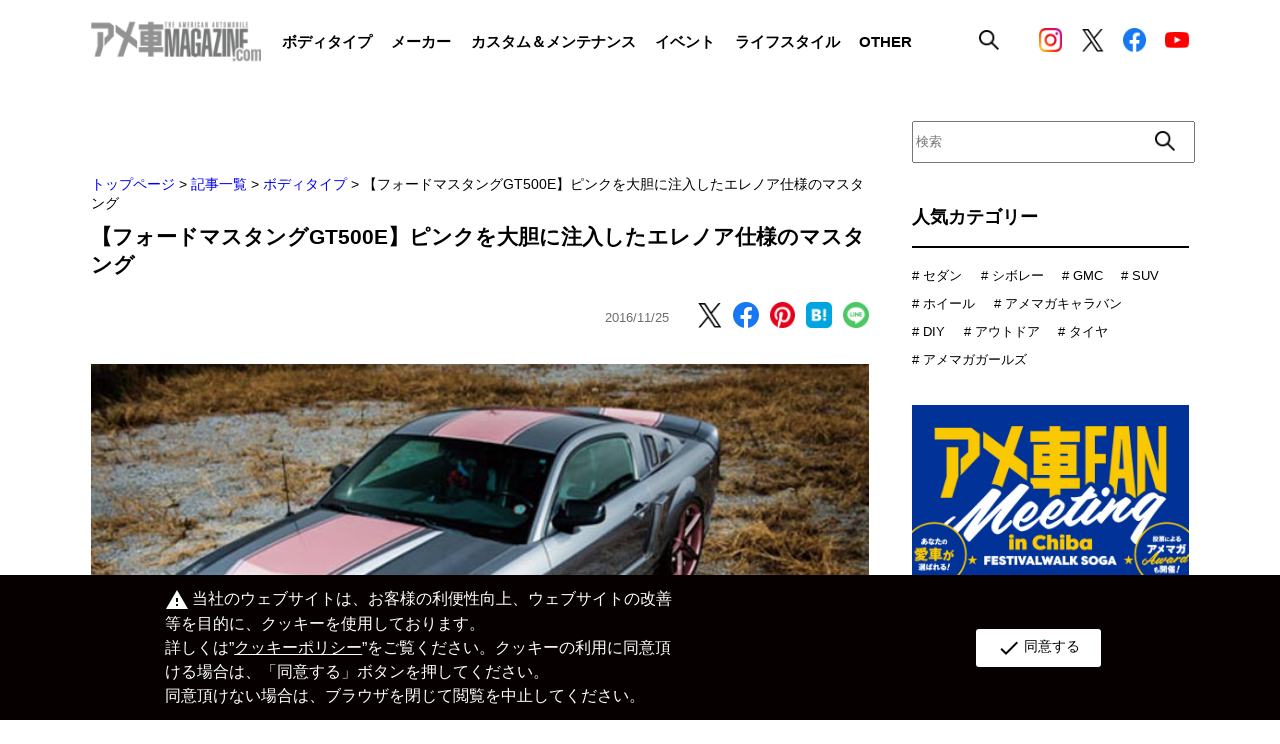

--- FILE ---
content_type: text/html; charset=utf-8
request_url: https://www.amemaga.com/article/detail/99
body_size: 146247
content:
<!DOCTYPE html>
<html lang="ja" prefix="og: http://ogp.me/ns# fb: http://ogp.me/ns/fb# article: http://ogp.me/ns/article#">
<head>
<meta charset="UTF-8">
<meta name="viewport" content="width=device-width,initial-scale=1.0,maximum-scale=1.0"/>
<meta http-equiv="X-UA-Compatible" content="IE=edge,chrome=1"/>
<title>【フォードマスタングGT500E】ピンクを大胆に注入したエレノア仕様のマスタング</title>
<meta name="description" content="誰かのマネではなく、自分だけの「個性あるカスタム」を提案する広島県のジェットシティ。その代表的なモデルが、ピンクを大胆に注入したエレノア仕様のマスタング。コーディネートが難しいピンクも調理する！">
<meta name="keywords" content="">

<!-- Google Tag Manager -->
<script>(function(w,d,s,l,i){w[l]=w[l]||[];w[l].push({'gtm.start':
new Date().getTime(),event:'gtm.js'});var f=d.getElementsByTagName(s)[0],
j=d.createElement(s),dl=l!='dataLayer'?'&l='+l:'';j.async=true;j.src=
'https://www.googletagmanager.com/gtm.js?id='+i+dl;f.parentNode.insertBefore(j,f);
})(window,document,'script','dataLayer','GTM-P44D726');</script>
<!-- End Google Tag Manager -->



<script type="text/javascript" src="/cms/js/jquery.js"></script>
<script type="text/javascript" src="/cms/js/jquery.cookie.js"></script>
<script type="text/javascript" src="/cms/js/site_async.js" async></script>
<meta property="og:site_name" content="株式会社アカネソリューションズ">
<meta property="og:url" content="https://www.amemaga.com/article/detail/99">
<meta property="og:title" content="【フォードマスタングGT500E】ピンクを大胆に注入したエレノア仕様のマスタング">
<meta property="og:description" content="誰かのマネではなく、自分だけの「個性あるカスタム」を提案する広島県のジェットシティ。その代表的なモデルが、ピンクを大胆に注入したエレノア仕様のマスタング。コーディネートが難しいピンクも調理する！">
<meta property="og:image" content="http://www.amemaga.com/cms/amemaga/uploads/2016/11/DSC708222.jpg">
<meta property="og:type" content="article">
<meta name="twitter:card" content="summary">

<link rel="stylesheet" href="/cms/amemaga/css/common.css"/>
<link rel="stylesheet" href="/cms/amemaga/css/add.css"/>
<script type="text/javascript" src="/cms/amemaga/js/jquery-3.6.0.min.js"></script>
<script type="text/javascript" src="/cms/amemaga/js/common.js"></script>
<script type="text/javascript" src="/cms/amemaga/js/nav.js"></script>
<link rel="stylesheet" type="text/css" href="/cms/amemaga/js/slick/slick.css"/>
<link rel="stylesheet" type="text/css" href="/cms/amemaga/js/slick/slick-theme.css"/>
<script type="text/javascript" src="/cms/amemaga/js/slick/slick.min.js"></script>

<link rel="icon" type="image/png" href="/cms/favicon.png">

<style>
.article_card_small .article_card_body .article_card_text {display:none;}
.sidebar .sidebar_searchBox form input[type="text"] {
    width: 21.428571428571427vw;
    height: 2.857142857142857vw;
    font-size: 1vw;
}

.article_section h3 {
    margin-top: 3.428571428571428vw;
    font-size: 1.15rem;
    font-weight: bold;
}

//既存記事調整用コード
.article_section h3 {
    margin-top: 5.333333333333333vw;
    font-size: 1.15rem;
}
.article_section span{
    margin-top: 1.428571428571428vw;
    font-weight: bold;
    text-decoration: underline;
    color: #000;
}
.article_section span a{
    color: #000;
}
.article_section h2 {
    position: relative;
    display: inline-block;
    padding-left: 1.142857142857143vw;
    margin-top: 1.428571428571428vw;
    font-size: 1.3rem;
    font-weight: bold;
}
.article_section h2:before {
    content: '';
    position: absolute;
    top: 6%;
    left: 0%;
    width: 0.428571428571429vw;
    height: 90%;
    background-color: #000;
}
.article_section p {
    font-size: 1.142857142857143vw;
    margin-top: 1.428571428571428vw;
}
.article_section img {
    max-width: 100%;
    height: auto;
}
.article_section  hr {
    width: 100%;
    border: 1px solid;
    margin-top: 2.142857142857143vw;
    margin-bottom: 2.142857142857143vw;
}

.article_section  h4{
    margin-bottom: 1.285714285714286vw;
    font-size: 1rem;
    font-weight: bold;
}
.article_detail .article_car_name {
    font-size: 1rem;
}
@media screen and (max-width: 767px) {
	.article_section p {
	    font-size: 16px;
	    margin-top: 15px;
	}
	.article_section span{
	    margin-top: 16px;
	    font-size: 15px;
	}
	.article_section h2 {
	    padding-left: 20px;
	    font-size: 1.2rem;
	    margin: 14px 0px 10px;
	}
	.article_section h2:before {
	    width: 10px;
	}
	.article_detail .p{
	    margin-top: 16px;
	    font-size: 15px;
	    line-height: 1.65em;
	}
	.article_section  hr {
	    margin-top: 20px;
	    margin-bottom: 30px;
	}
	.article_section  h3{
	    font-size: 1.1rem;
	}
	.article_section  h4{
	    font-size: 1rem;
	}
}

</style>




<script src="/cms/js/smz_ma.js" charset="UTF-8" defer></script>
<script>
__smz_ma={
	'hostname':'www.amemaga.com'
	,'top_url':'/'
	,'is_internal':true
	,'bgcolor':'white'
};
</script>


<script>
  (function(i,s,o,g,r,a,m){i['GoogleAnalyticsObject']=r;i[r]=i[r]||function(){
  (i[r].q=i[r].q||[]).push(arguments)},i[r].l=1*new Date();a=s.createElement(o),
  m=s.getElementsByTagName(o)[0];a.async=1;a.src=g;m.parentNode.insertBefore(a,m)
  })(window,document,'script','//www.google-analytics.com/analytics.js','ga');

  ga('create', 'UA-73061918-1', 'auto');
  ga('send', 'pageview');

  ga('create', 'UA-21385688-1', 'auto', {'name': 'newTracker'});
  ga('newTracker.send', 'pageview');

</script>
<!-- Global site tag (gtag.js) - Google Analytics GA4-->
<script async src="https://www.googletagmanager.com/gtag/js?id=G-33JB21FDF6"></script>
<script>
  window.dataLayer = window.dataLayer || [];
  function gtag(){dataLayer.push(arguments);}
  gtag('js', new Date());

  gtag('config', 'G-33JB21FDF6');
</script>

<script src="/cms/amemaga/js/ga-cookie-opt-in.js"></script>
<link rel="stylesheet" href="/cms/amemaga/css/ga-cookie-opt-in.css">

</head>
<body class="article_detail">

<!-- Google Tag Manager (noscript) -->
<noscript><iframe src="https://www.googletagmanager.com/ns.html?id=GTM-P44D726"
height="0" width="0" style="display:none;visibility:hidden"></iframe></noscript>
<!-- End Google Tag Manager (noscript) -->

<!--facebook JavaScript SDK-->
<div id="fb-root"></div>
<script async defer crossorigin="anonymous" src="https://connect.facebook.net/ja_JP/sdk.js#xfbml=1&version=v15.0&appId=629417145130813&autoLogAppEvents=1" nonce="aCVWE2Dt"></script>

<!--PC-->
<div class="header_pc">
    <div class="header_wrapper_tablet">
        <div class="header_wrapper forcms_block">
            <a href="/"><img class="header_logo" src="/cms/amemaga/img/common/logo.png"/></a>
            <div class="display_pc">
                <ul class="menu_list">
                    <li class="menu_list_item">
                        <p class="menu_title">
                            ボディタイプ
                            <div class="hover_menu">
                                <div class="hover_menu_wrapper">
                                    <div class="hover_menu_headline">
                                        <p class="hover_menu_title">ボディタイプ</p>
                                        <a href="/article/category/bodytype">
                                            <p>一覧へ</p>
                                            <img src="/cms/amemaga/img/common/icon_arrow_next.svg"/>
                                        </a>
                                    </div>
                                    <div class="hover_menu_body">
                                        <ul class="hover_menu_list">
                                            <li>
                                                <a href="/article/category/sedan">
                                                    <p>セダン</p>
                                                </a>
                                                <img src="/cms/amemaga/img/common/header_bodytype.png"/>
                                            </li>
                                            <li>
                                                <a href="/article/category/coupe">
                                                    <p>クーペ</p>
                                                </a>
                                                <img src="/cms/amemaga/img/common/header_bodytype.png"/>
                                            </li>
                                            <li>
                                                <a href="/article/category/open">
                                                    <p>オープン</p>
                                                </a>
                                                <img src="/cms/amemaga/img/common/header_bodytype.png"/>
                                            </li>
                                            <li>
                                                <a href="/article/category/pickup">
                                                    <p>ピックアップトラック</p>
                                                </a>
                                                <img src="/cms/amemaga/img/common/header_bodytype.png"/>
                                            </li>
                                            <li>
                                                <a href="/article/category/van">
                                                    <p>バン</p>
                                                </a>
                                                <img src="/cms/amemaga/img/common/header_bodytype.png"/>
                                            </li>
                                            <li>
                                                <a href="/article/category/wagon">
                                                    <p>ステーションワゴン</p>
                                                </a>
                                                <img src="/cms/amemaga/img/common/header_bodytype.png"/>
                                            </li>
                                            <li>
                                                <a href="/article/category/hybrid">
                                                    <p>ハイブリッド</p>
                                                </a>
                                                <img src="/cms/amemaga/img/common/header_bodytype.png"/>
                                            </li>
                                            <li>
                                                <a href="/article/category/suv">
                                                    <p>SUV</p>
                                                </a>
                                                <img src="/cms/amemaga/img/common/header_bodytype.png"/>
                                            </li>
                                            <li>
                                                <a href="/article/category/camping">
                                                    <p>キャンピング</p>
                                                </a>
                                                <img src="/cms/amemaga/img/common/header_bodytype.png"/>
                                            </li>
                                            <li>
                                                <a href="/article/category/reimport">
                                                    <p>逆輸入車</p>
                                                </a>
                                                <img src="/cms/amemaga/img/common/header_bodytype.png"/>
                                            </li>
                                            <li>
                                                <a href="/article/category/vintage">
                                                    <p>ビンテージ</p>
                                                </a>
                                                <img src="/cms/amemaga/img/common/header_bodytype.png"/>
                                            </li>
                                            <li>
                                                <a href="/article/category/lowrider">
                                                    <p>ローライダー</p>
                                                </a>
                                                <img src="/cms/amemaga/img/common/header_bodytype.png"/>
                                            </li>
                                            <li>
                                                <a href="/article/category/amemag_girls">
                                                    <p>アメマガガーズ</p>
                                                </a>
                                                <img src="/cms/amemaga/img/common/header_bodytype.png"/>
                                            </li>
                                            <li>
                                                <a href="/article/category/other_category">
                                                    <p>OTHER</p>
                                                </a>
                                                <img src="/cms/amemaga/img/common/header_bodytype.png"/>
                                            </li>
                                        </ul>
                                        <div class="hover_menu_img"><img src="/cms/amemaga/img/common/header_bodytype.png"/></div>
                                    </div>
                                </div>
                            </div>
                        </p>
                    </li>
                    <li class="menu_list_item">
                        <p class="menu_title">
                            メーカー
                            <div class="hover_menu">
                                <div class="hover_menu_wrapper">
                                    <div class="hover_menu_headline">
                                        <p class="hover_menu_title">メーカー</p>
                                        <a href="/article/category/maker">
                                            <p>一覧へ</p>
                                            <img src="/cms/amemaga/img/common/icon_arrow_next.svg"/>
                                        </a>
                                    </div>
                                    <div class="hover_menu_body">
                                        <ul class="hover_menu_list">
                                            <li>
                                                <a href="/article/category/chevrolet">
                                                    <p>シボレー</p>
                                                </a>
                                                <img src="/cms/amemaga/img/common/header_maker.png"/>
                                            </li>
                                            <li>
                                                <a href="/article/category/cadillac">
                                                    <p>キャデラック</p>
                                                </a>
                                                <img src="/cms/amemaga/img/common/header_maker.png"/>
                                            </li>
                                            <li>
                                                <a href="/article/category/dodge">
                                                    <p>ダッジ</p>
                                                </a>
                                                <img src="/cms/amemaga/img/common/header_maker.png"/>
                                            </li>
                                            <li>
                                                <a href="/article/category/ford">
                                                    <p>フォード</p>
                                                </a>
                                                <img src="/cms/amemaga/img/common/header_maker.png"/>
                                            </li>
                                            <li>
                                                <a href="/article/category/lincoln">
                                                    <p>リンカーン</p>
                                                </a>
                                                <img src="/cms/amemaga/img/common/header_maker.png"/>
                                            </li>
                                            <li>
                                                <a href="/article/category/ram">
                                                    <p>ラム</p>
                                                </a>
                                                <img src="/cms/amemaga/img/common/header_maker.png"/>
                                            </li>
                                            <li>
                                                <a href="/article/category/gmc">
                                                    <p>GMC</p>
                                                </a>
                                                <img src="/cms/amemaga/img/common/header_maker.png"/>
                                            </li>
                                            <li>
                                                <a href="/article/category/jeep">
                                                    <p>ジープ</p>
                                                </a>
                                                <img src="/cms/amemaga/img/common/header_maker.png"/>
                                            </li>
                                            <li>
                                                <a href="/article/category/chrysler">
                                                    <p>クライスラー</p>
                                                </a>
                                                <img src="/cms/amemaga/img/common/header_maker.png"/>
                                            </li>
                                            <li>
                                                <a href="/article/category/hummer">
                                                    <p>ハマー</p>
                                                </a>
                                                <img src="/cms/amemaga/img/common/header_maker.png"/>
                                            </li>
                                            <li>
                                                <a href="/article/category/buick">
                                                    <p>ビュイック</p>
                                                </a>
                                                <img src="/cms/amemaga/img/common/header_maker.png"/>
                                            </li>
                                            <li>
                                                <a href="/article/category/pontiac">
                                                    <p>ポンティアック</p>
                                                </a>
                                                <img src="/cms/amemaga/img/common/header_maker.png"/>
                                            </li>
                                            <li>
                                                <a href="/article/category/plymouth">
                                                    <p>プリマス</p>
                                                </a>
                                                <img src="/cms/amemaga/img/common/header_maker.png"/>
                                            </li>
                                            <li>
                                                <a href="/article/category/mercury">
                                                    <p>マーキューリー</p>
                                                </a>
                                                <img src="/cms/amemaga/img/common/header_maker.png"/>
                                            </li>
                                            <li>
                                                <a href="/article/category/oldsmobile">
                                                    <p>オールズモビル</p>
                                                </a>
                                                <img src="/cms/amemaga/img/common/header_maker.png"/>
                                            </li>
                                            <li>
                                                <a href="/article/category/ustoyota">
                                                    <p>USトヨタ</p>
                                                </a>
                                                <img src="/cms/amemaga/img/common/header_maker.png"/>
                                            </li>
                                            <li>
                                                <a href="/article/category/usnissan">
                                                    <p>USニッサン</p>
                                                </a>
                                                <img src="/cms/amemaga/img/common/header_maker.png"/>
                                            </li>
                                            <li>
                                                <a href="/article/category/infiniti">
                                                    <p>インフィニティ</p>
                                                </a>
                                                <img src="/cms/amemaga/img/common/header_maker.png"/>
                                            </li>
                                            <li>
                                                <a href="/article/category/other_maker">
                                                    <p>OTHER</p>
                                                </a>
                                                <img src="/cms/amemaga/img/common/header_maker.png"/>
                                            </li>
                                        </ul>
                                        <div class="hover_menu_img"><img src="/cms/amemaga/img/common/header_maker.png"/></div>
                                    </div>
                                </div>
                            </div>
                        </p>
                    </li>
                    <li class="menu_list_item">
                        <p class="menu_title">
                            カスタム＆メンテナンス
                            <div class="hover_menu">
                                <div class="hover_menu_wrapper">
                                    <div class="hover_menu_headline">
                                        <p class="hover_menu_title">カスタム＆メンテナンス</p>
                                        <a href="/article/category/custom_maintenance">
                                            <p>一覧へ</p>
                                            <img src="/cms/amemaga/img/common/icon_arrow_next.svg"/>
                                        </a>
                                    </div>
                                    <div class="hover_menu_body">
                                        <ul class="hover_menu_list">
                                            <li>
                                                <a href="/article/category/body_work">
                                                    <p>ボディワーク</p>
                                                </a>
                                                <img src="/cms/amemaga/img/common/header_custom.png"/>
                                            </li>
                                            <li>
                                                <a href="/article/category/maintenance">
                                                    <p>メンテナンス</p>
                                                </a>
                                                <img src="/cms/amemaga/img/common/header_custom.png"/>
                                            </li>
                                            <li>
                                                <a href="/article/category/wheel">
                                                    <p>ホイール</p>
                                                </a>
                                                <img src="/cms/amemaga/img/common/header_custom.png"/>
                                            </li>
                                            <li>
                                                <a href="/article/category/tire">
                                                    <p>タイヤ</p>
                                                </a>
                                                <img src="/cms/amemaga/img/common/header_custom.png"/>
                                            </li>
                                            <li>
                                                <a href="/article/category/suspension">
                                                    <p>足回り</p>
                                                </a>
                                                <img src="/cms/amemaga/img/common/header_custom.png"/>
                                            </li>
                                            <li>
                                                <a href="/article/category/tuning">
                                                    <p>チューニング</p>
                                                </a>
                                                <img src="/cms/amemaga/img/common/header_custom.png"/>
                                            </li>
                                            <li>
                                                <a href="/article/category/wrapping_paint">
                                                    <p>ラッピング&amp;ペイント</p>
                                                </a>
                                                <img src="/cms/amemaga/img/common/header_custom.png"/>
                                            </li>
                                            <li>
                                                <a href="/article/category/naviaudio">
                                                    <p>ナビ&amp;オーディオ</p>
                                                </a>
                                                <img src="/cms/amemaga/img/common/header_custom.png"/>
                                            </li>
                                            <li>
                                                <a href="/article/category/interior">
                                                    <p>インテリア</p>
                                                </a>
                                                <img src="/cms/amemaga/img/common/header_custom.png"/>
                                            </li>
                                            <li>
                                                <a href="/article/category/caritem">
                                                    <p>カーアイテム</p>
                                                </a>
                                                <img src="/cms/amemaga/img/common/header_custom.png"/>
                                            </li>
                                            <li>
                                                <a href="/article/category/other_custom_maintenance">
                                                    <p>OTHER</p>
                                                </a>
                                                <img src="/cms/amemaga/img/common/header_custom.png"/>
                                            </li>
                                        </ul>
                                        <div class="hover_menu_img"><img src="/cms/amemaga/img/common/header_custom.png"/></div>
                                    </div>
                                </div>
                            </div>
                        </p>
                    </li>
                    <li class="menu_list_item">
                        <p class="menu_title">
                            イベント
                            <div class="hover_menu">
                                <div class="hover_menu_wrapper">
                                    <div class="hover_menu_headline">
                                        <p class="hover_menu_title">イベント</p>
                                        <a href="/article/category/event">
                                            <p>一覧へ</p>
                                            <img src="/cms/amemaga/img/common/icon_arrow_next.svg"/>
                                        </a>
                                    </div>
                                    <div class="hover_menu_body">
                                        <ul class="hover_menu_list">
                                            <li>
                                                <a href="/article/category/amemagmeeting">
                                                    <p>アメマガミーティング</p>
                                                </a>
                                                <img src="/cms/amemaga/img/common/header_event.png"/>
                                            </li>
                                            <li>
                                                <a href="/article/category/amemagcaravan">
                                                    <p>アメマガキャラバン</p>
                                                </a>
                                                <img src="/cms/amemaga/img/common/header_event.png"/>
                                            </li>
                                            <li>
                                                <a href="/article/category/amz">
                                                    <p>amZ</p>
                                                </a>
                                                <img src="/cms/amemaga/img/common/header_event.png"/>
                                            </li>
                                            <li>
                                                <a href="/article/category/eventreport">
                                                    <p>イベントレポート</p>
                                                </a>
                                                <img src="/cms/amemaga/img/common/header_event.png"/>
                                            </li>
                                            <li>
                                                <a href="/article/category/photogallery">
                                                    <p>イベントフォトギャラリー</p>
                                                </a>
                                                <img src="/cms/amemaga/img/common/header_event.png"/>
                                            </li>
                                            <li>
                                                <a href="/article/category/owner">
                                                    <p>オーナー</p>
                                                </a>
                                                <img src="/cms/amemaga/img/common/header_event.png"/>
                                            </li>
                                            <li>
                                                <a href="/article/category/eventinfo">
                                                    <p>イベント情報</p>
                                                </a>
                                                <img src="/cms/amemaga/img/common/header_event.png"/>
                                            </li>
                                        </ul>
                                        <div class="hover_menu_img"><img src="/cms/amemaga/img/common/header_event.png"/></div>
                                    </div>
                                </div>
                            </div>
                        </p>
                    </li>
                    <li class="menu_list_item">
                        <p class="menu_title">
                            ライフスタイル
                            <div class="hover_menu">
                                <div class="hover_menu_wrapper">
                                    <div class="hover_menu_headline">
                                        <p class="hover_menu_title">ライフスタル</p>
                                        <a href="/article/category/lifestyle">
                                            <p>一覧へ</p>
                                            <img src="/cms/amemaga/img/common/icon_arrow_next.svg"/>
                                        </a>
                                    </div>
                                    <div class="hover_menu_body">
                                        <ul class="hover_menu_list">
                                            <li>
                                                <a href="/article/category/hobby">
                                                    <p>ホビー・雑貨</p>
                                                </a>
                                                <img src="/cms/amemaga/img/common/header_lifestyle.png"/>
                                            </li>
                                            <li>
                                                <a href="/article/category/outdoor">
                                                    <p>アウトドア</p>
                                                </a>
                                                <img src="/cms/amemaga/img/common/header_lifestyle.png"/>
                                            </li>
                                            <li>
                                                <a href="/article/category/garage">
                                                    <p>ガレージ</p>
                                                </a>
                                                <img src="/cms/amemaga/img/common/header_lifestyle.png"/>
                                            </li>
                                            <li>
                                                <a href="/article/category/house">
                                                    <p>HOUSE</p>
                                                </a>
                                                <img src="/cms/amemaga/img/common/header_lifestyle.png"/>
                                            </li>
                                            <li>
                                                <a href="/article/category/diy">
                                                    <p>DIY</p>
                                                </a>
                                                <img src="/cms/amemaga/img/common/header_lifestyle.png"/>
                                            </li>
                                            <li>
                                                <a href="/article/category/food">
                                                    <p>FOOD</p>
                                                </a>
                                                <img src="/cms/amemaga/img/common/header_lifestyle.png"/>
                                            </li>
                                            <li>
                                                <a href="/article/category/other_life_style">
                                                    <p>OTHER</p>
                                                </a>
                                                <img src="/cms/amemaga/img/common/header_lifestyle.png"/>
                                            </li>
                                        </ul>
                                        <div class="hover_menu_img"><img src="/cms/amemaga/img/common/header_lifestyle.png"/></div>
                                    </div>
                                </div>
                            </div>
                        </p>
                    </li>
                    <li class="menu_list_item">
                        <p class="menu_title">
                            OTHER
                            <div class="hover_menu">
                                <div class="hover_menu_wrapper">
                                    <div class="hover_menu_headline">
                                        <p class="hover_menu_title">OTHER</p>
                                        <a href="/article/category/other">
                                            <p>一覧へ</p>
                                            <img src="/cms/amemaga/img/common/icon_arrow_next.svg"/>
                                        </a>
                                    </div>
                                    <div class="hover_menu_body">
                                        <ul class="hover_menu_list">
                                            <li>
                                                <a href="/article/category/impression">
                                                    <p>新車インプレッション</p>
                                                </a>
                                                <img src="/cms/amemaga/img/common/header_other.png"/>
                                            </li>
                                            <li>
                                                <a href="/article/category/column">
                                                    <p>コラム</p>
                                                </a>
                                                <img src="/cms/amemaga/img/common/header_other.png"/>
                                            </li>
                                            <li>
                                                <a href="/article/category/shop">
                                                    <p>ショップ</p>
                                                </a>
                                                <img src="/cms/amemaga/img/common/header_other.png"/>
                                            </li>
                                            <li>
                                                <a href="/article/category/book">
                                                    <p>雑誌</p>
                                                </a>
                                                <img src="/cms/amemaga/img/common/header_other.png"/>
                                            </li>
                                            <li>
                                                <a href="/article/category/other_other">
                                                    <p>OTHER</p>
                                                </a>
                                                <img src="/cms/amemaga/img/common/header_other.png"/>
                                            </li>
                                        </ul>
                                        <div class="hover_menu_img"><img src="/cms/amemaga/img/common/header_other.png"/></div>
                                    </div>
                                </div>
                            </div>
                        </p>
                    </li>
                </ul>
            </div>
            <div class="display_pc">
                <div class="header_searchBox">
                    <img src="/cms/amemaga/img/common/icon_search.png"/>
                    <div class="click_searchBox">
                        <div class="click_searchBox_wrapper">
                            <form action="/article" method="get">
                                <input type="search" name="article_data_keyword_filter" id="" placeholder="SEARCH"/>
                                <input type="image" name="submit" src="/cms/amemaga/img/common/icon_search_white.png" value="検索"/>
                            </form>
                        </div>
                    </div>
                </div>
            </div>
            <div class="sns_list">
                <a href="https://www.instagram.com/amemaga.com_official/" target="_blank"><img src="/cms/amemaga/img/common/icon_instagram.png"/></a>
                <a href="https://x.com/amesyamagazine" target="_blank"><img src="/cms/amemaga/img/common/icon_x_bl.png"/></a>
                <a href="https://www.facebook.com/amesyamagazine" target="_blank"><img src="/cms/amemaga/img/common/icon_facebook.png"/></a>
                <a href="https://www.youtube.com/channel/UCoQZKlmw7I_AM3syaiYdi1Q" target="_blank"><img class="youtube" src="/cms/amemaga/img/common/icon_youtube.png"/></a>
            </div>
        </div>
        <div class="display_tablet_wrapper">
            <div class="display_tablet">
                <ul class="menu_list">
                    <li class="menu_list_item">
                        <p class="menu_title">
                            ボディタイプ
                            <div class="hover_menu">
                                <div class="hover_menu_wrapper">
                                    <div class="hover_menu_headline">
                                        <p class="hover_menu_title">ボディタイプ</p>
                                        <a href="/article/category/bodytype">
                                            <p>一覧へ</p>
                                            <img src="/cms/amemaga/img/common/icon_arrow_next.svg"/>
                                        </a>
                                    </div>
                                    <div class="hover_menu_body">
                                        <ul class="hover_menu_list">
                                            <li>
                                                <a href="/article/category/sedan">
                                                    <p>セダン</p>
                                                </a>
                                                <img src="/cms/amemaga/img/common/header_bodytype.png"/>
                                            </li>
                                            <li>
                                                <a href="/article/category/coupe">
                                                    <p>クーペ</p>
                                                </a>
                                                <img src="/cms/amemaga/img/common/header_bodytype.png"/>
                                            </li>
                                            <li>
                                                <a href="/article/category/open">
                                                    <p>オープン</p>
                                                </a>
                                                <img src="/cms/amemaga/img/common/header_bodytype.png"/>
                                            </li>
                                            <li>
                                                <a href="/article/category/pickup">
                                                    <p>ピックアップトラック</p>
                                                </a>
                                                <img src="/cms/amemaga/img/common/header_bodytype.png"/>
                                            </li>
                                            <li>
                                                <a href="/article/category/van">
                                                    <p>バン</p>
                                                </a>
                                                <img src="/cms/amemaga/img/common/header_bodytype.png"/>
                                            </li>
                                            <li>
                                                <a href="/article/category/wagon">
                                                    <p>ステーションワゴン</p>
                                                </a>
                                                <img src="/cms/amemaga/img/common/header_bodytype.png"/>
                                            </li>
                                            <li>
                                                <a href="/article/category/hybrid">
                                                    <p>ハイブリッド</p>
                                                </a>
                                                <img src="/cms/amemaga/img/common/header_bodytype.png"/>
                                            </li>
                                            <li>
                                                <a href="/article/category/suv">
                                                    <p>SUV</p>
                                                </a>
                                                <img src="/cms/amemaga/img/common/header_bodytype.png"/>
                                            </li>
                                            <li>
                                                <a href="/article/category/camping">
                                                    <p>キャンピング</p>
                                                </a>
                                                <img src="/cms/amemaga/img/common/header_bodytype.png"/>
                                            </li>
                                            <li>
                                                <a href="/article/category/reimport">
                                                    <p>逆輸入車</p>
                                                </a>
                                                <img src="/cms/amemaga/img/common/header_bodytype.png"/>
                                            </li>
                                            <li>
                                                <a href="/article/category/vintage">
                                                    <p>ビンテージ</p>
                                                </a>
                                                <img src="/cms/amemaga/img/common/header_bodytype.png"/>
                                            </li>
                                            <li>
                                                <a href="/article/category/lowrider">
                                                    <p>ローライダー</p>
                                                </a>
                                                <img src="/cms/amemaga/img/common/header_bodytype.png"/>
                                            </li>
                                            <li>
                                                <a href="/article/category/amemag_girls">
                                                    <p>アメマガガーズ</p>
                                                </a>
                                                <img src="/cms/amemaga/img/common/header_bodytype.png"/>
                                            </li>
                                            <li>
                                                <a href="/article/category/other_category">
                                                    <p>OTHER</p>
                                                </a>
                                                <img src="/cms/amemaga/img/common/header_bodytype.png"/>
                                            </li>
                                        </ul>
                                        <div class="hover_menu_img"><img src="/cms/amemaga/img/common/header_bodytype.png"/></div>
                                    </div>
                                </div>
                            </div>
                        </p>
                    </li>
                    <li class="menu_list_item">
                        <p class="menu_title">
                            メーカー
                            <div class="hover_menu">
                                <div class="hover_menu_wrapper">
                                    <div class="hover_menu_headline">
                                        <p class="hover_menu_title">メーカー</p>
                                        <a href="/article/category/maker">
                                            <p>一覧へ</p>
                                            <img src="/cms/amemaga/img/common/icon_arrow_next.svg"/>
                                        </a>
                                    </div>
                                    <div class="hover_menu_body">
                                        <ul class="hover_menu_list">
                                            <li>
                                                <a href="/article/category/chevrolet">
                                                    <p>シボレー</p>
                                                </a>
                                                <img src="/cms/amemaga/img/common/header_maker.png"/>
                                            </li>
                                            <li>
                                                <a href="/article/category/cadillac">
                                                    <p>キャデラック</p>
                                                </a>
                                                <img src="/cms/amemaga/img/common/header_maker.png"/>
                                            </li>
                                            <li>
                                                <a href="/article/category/dodge">
                                                    <p>ダッジ</p>
                                                </a>
                                                <img src="/cms/amemaga/img/common/header_maker.png"/>
                                            </li>
                                            <li>
                                                <a href="/article/category/ford">
                                                    <p>フォード</p>
                                                </a>
                                                <img src="/cms/amemaga/img/common/header_maker.png"/>
                                            </li>
                                            <li>
                                                <a href="/article/category/lincoln">
                                                    <p>リンカーン</p>
                                                </a>
                                                <img src="/cms/amemaga/img/common/header_maker.png"/>
                                            </li>
                                            <li>
                                                <a href="/article/category/ram">
                                                    <p>ラム</p>
                                                </a>
                                                <img src="/cms/amemaga/img/common/header_maker.png"/>
                                            </li>
                                            <li>
                                                <a href="/article/category/gmc">
                                                    <p>GMC</p>
                                                </a>
                                                <img src="/cms/amemaga/img/common/header_maker.png"/>
                                            </li>
                                            <li>
                                                <a href="/article/category/jeep">
                                                    <p>ジープ</p>
                                                </a>
                                                <img src="/cms/amemaga/img/common/header_maker.png"/>
                                            </li>
                                            <li>
                                                <a href="/article/category/chrysler">
                                                    <p>クライスラー</p>
                                                </a>
                                                <img src="/cms/amemaga/img/common/header_maker.png"/>
                                            </li>
                                            <li>
                                                <a href="/article/category/hummer">
                                                    <p>ハマー</p>
                                                </a>
                                                <img src="/cms/amemaga/img/common/header_maker.png"/>
                                            </li>
                                            <li>
                                                <a href="/article/category/buick">
                                                    <p>ビュイック</p>
                                                </a>
                                                <img src="/cms/amemaga/img/common/header_maker.png"/>
                                            </li>
                                            <li>
                                                <a href="/article/category/pontiac">
                                                    <p>ボンティアック</p>
                                                </a>
                                                <img src="/cms/amemaga/img/common/header_maker.png"/>
                                            </li>
                                            <li>
                                                <a href="/article/category/plymouth">
                                                    <p>プリマス</p>
                                                </a>
                                                <img src="/cms/amemaga/img/common/header_maker.png"/>
                                            </li>
                                            <li>
                                                <a href="/article/category/mercury">
                                                    <p>マーキューリー</p>
                                                </a>
                                                <img src="/cms/amemaga/img/common/header_maker.png"/>
                                            </li>
                                            <li>
                                                <a href="/article/category/oldsmobile">
                                                    <p>オールズモビル</p>
                                                </a>
                                                <img src="/cms/amemaga/img/common/header_maker.png"/>
                                            </li>
                                            <li>
                                                <a href="/article/category/ustoyota">
                                                    <p>USトヨタ</p>
                                                </a>
                                                <img src="/cms/amemaga/img/common/header_maker.png"/>
                                            </li>
                                            <li>
                                                <a href="/article/category/usnissan">
                                                    <p>USニッサン</p>
                                                </a>
                                                <img src="/cms/amemaga/img/common/header_maker.png"/>
                                            </li>
                                            <li>
                                                <a href="/article/category/infiniti">
                                                    <p>インフィニティ</p>
                                                </a>
                                                <img src="/cms/amemaga/img/common/header_maker.png"/>
                                            </li>
                                            <li>
                                                <a href="/article/category/other_maker">
                                                    <p>OTHER</p>
                                                </a>
                                                <img src="/cms/amemaga/img/common/header_maker.png"/>
                                            </li>
                                        </ul>
                                        <div class="hover_menu_img"><img src="/cms/amemaga/img/common/header_maker.png"/></div>
                                    </div>
                                </div>
                            </div>
                        </p>
                    </li>
                    <li class="menu_list_item">
                        <p class="menu_title">
                            カスタム＆メンテナンス
                            <div class="hover_menu">
                                <div class="hover_menu_wrapper">
                                    <div class="hover_menu_headline">
                                        <p class="hover_menu_title">カスタム＆ンテナンス</p>
                                        <a href="/article/category/custom_maintenance">
                                            <p>一覧へ</p>
                                            <img src="/cms/amemaga/img/common/icon_arrow_next.svg"/>
                                        </a>
                                    </div>
                                    <div class="hover_menu_body">
                                        <ul class="hover_menu_list">
                                            <li>
                                                <a href="/article/category/body_work">
                                                    <p>ボディワーク</p>
                                                </a>
                                                <img src="/cms/amemaga/img/common/header_custom.png"/>
                                            </li>
                                            <li>
                                                <a href="/article/category/maintenance">
                                                    <p>メンテナンス</p>
                                                </a>
                                                <img src="/cms/amemaga/img/common/header_custom.png"/>
                                            </li>
                                            <li>
                                                <a href="/article/category/wheel">
                                                    <p>ホイール</p>
                                                </a>
                                                <img src="/cms/amemaga/img/common/header_custom.png"/>
                                            </li>
                                            <li>
                                                <a href="/article/category/tire">
                                                    <p>タイヤ</p>
                                                </a>
                                                <img src="/cms/amemaga/img/common/header_custom.png"/>
                                            </li>
                                            <li>
                                                <a href="/article/category/suspension">
                                                    <p>足回り</p>
                                                </a>
                                                <img src="/cms/amemaga/img/common/header_custom.png"/>
                                            </li>
                                            <li>
                                                <a href="/article/category/tuning">
                                                    <p>チューニング</p>
                                                </a>
                                                <img src="/cms/amemaga/img/common/header_custom.png"/>
                                            </li>
                                            <li>
                                                <a href="/article/category/wrapping_paint">
                                                    <p>ラッピング&amp;ペイント</p>
                                                </a>
                                                <img src="/cms/amemaga/img/common/header_custom.png"/>
                                            </li>
                                            <li>
                                                <a href="/article/category/naviaudio">
                                                    <p>ナビ&amp;オーディオ</p>
                                                </a>
                                                <img src="/cms/amemaga/img/common/header_custom.png"/>
                                            </li>
                                            <li>
                                                <a href="/article/category/interior">
                                                    <p>インテリア</p>
                                                </a>
                                                <img src="/cms/amemaga/img/common/header_custom.png"/>
                                            </li>
                                            <li>
                                                <a href="/article/category/caritem">
                                                    <p>カーアイテム</p>
                                                </a>
                                                <img src="/cms/amemaga/img/common/header_custom.png"/>
                                            </li>
                                            <li>
                                                <a href="/article/category/other_custom_maintenance">
                                                    <p>OTHER</p>
                                                </a>
                                                <img src="/cms/amemaga/img/common/header_custom.png"/>
                                            </li>
                                        </ul>
                                        <div class="hover_menu_img"><img src="/cms/amemaga/img/common/header_custom.png"/></div>
                                    </div>
                                </div>
                            </div>
                        </p>
                    </li>
                    <li class="menu_list_item">
                        <p class="menu_title">
                            イベント
                            <div class="hover_menu">
                                <div class="hover_menu_wrapper">
                                    <div class="hover_menu_headline">
                                        <p class="hover_menu_title">イベント</p>
                                        <a href="/article/category/event">
                                            <p>一覧へ</p>
                                            <img src="/cms/amemaga/img/common/icon_arrow_next.svg"/>
                                        </a>
                                    </div>
                                    <div class="hover_menu_body">
                                        <ul class="hover_menu_list">
                                            <li>
                                                <a href="/article/category/amemagmeeting">
                                                    <p>アメマガミーティング</p>
                                                </a>
                                                <img src="/cms/amemaga/img/common/header_event.png"/>
                                            </li>
                                            <li>
                                                <a href="/article/category/amemagcaravan">
                                                    <p>アメマガキャラバン</p>
                                                </a>
                                                <img src="/cms/amemaga/img/common/header_event.png"/>
                                            </li>
                                            <li>
                                                <a href="/article/category/amz">
                                                    <p>amZ</p>
                                                </a>
                                                <img src="/cms/amemaga/img/common/header_event.png"/>
                                            </li>
                                            <li>
                                                <a href="/article/category/eventreport">
                                                    <p>イベントレポート</p>
                                                </a>
                                                <img src="/cms/amemaga/img/common/header_event.png"/>
                                            </li>
                                            <li>
                                                <a href="/article/category/photogallery">
                                                    <p>イベントフォトギャラリー</p>
                                                </a>
                                                <img src="/cms/amemaga/img/common/header_event.png"/>
                                            </li>
                                            <li>
                                                <a href="/article/category/owner">
                                                    <p>オーナー</p>
                                                </a>
                                                <img src="/cms/amemaga/img/common/header_event.png"/>
                                            </li>
                                            <li>
                                                <a href="/article/category/eventinfo">
                                                    <p>イベント情報</p>
                                                </a>
                                                <img src="/cms/amemaga/img/common/header_event.png"/>
                                            </li>
                                        </ul>
                                        <div class="hover_menu_img"><img src="/cms/amemaga/img/common/header_event.png"/></div>
                                    </div>
                                </div>
                            </div>
                        </p>
                    </li>
                    <li class="menu_list_item">
                        <p class="menu_title">
                            ライフスタイル
                            <div class="hover_menu">
                                <div class="hover_menu_wrapper">
                                    <div class="hover_menu_headline">
                                        <p class="hover_menu_title">ライフスタル</p>
                                        <a href="/article/category/lifestyle">
                                            <p>一覧へ</p>
                                            <img src="/cms/amemaga/img/common/icon_arrow_next.svg"/>
                                        </a>
                                    </div>
                                    <div class="hover_menu_body">
                                        <ul class="hover_menu_list">
                                            <li>
                                                <a href="/article/category/hobby">
                                                    <p>ホビー・雑貨</p>
                                                </a>
                                                <img src="/cms/amemaga/img/common/header_lifestyle.png"/>
                                            </li>
                                            <li>
                                                <a href="/article/category/outdoor">
                                                    <p>アウトドア</p>
                                                </a>
                                                <img src="/cms/amemaga/img/common/header_lifestyle.png"/>
                                            </li>
                                            <li>
                                                <a href="/article/category/garage">
                                                    <p>ガレージ</p>
                                                </a>
                                                <img src="/cms/amemaga/img/common/header_lifestyle.png"/>
                                            </li>
                                            <li>
                                                <a href="/article/category/house">
                                                    <p>HOUSE</p>
                                                </a>
                                                <img src="/cms/amemaga/img/common/header_lifestyle.png"/>
                                            </li>
                                            <li>
                                                <a href="/article/category/diy">
                                                    <p>DIY</p>
                                                </a>
                                                <img src="/cms/amemaga/img/common/header_lifestyle.png"/>
                                            </li>
                                            <li>
                                                <a href="/article/category/food">
                                                    <p>FOOD</p>
                                                </a>
                                                <img src="/cms/amemaga/img/common/header_lifestyle.png"/>
                                            </li>
                                            <li>
                                                <a href="/article/category/other_life_style">
                                                    <p>OTHER</p>
                                                </a>
                                                <img src="/cms/amemaga/img/common/header_lifestyle.png"/>
                                            </li>
                                        </ul>
                                        <div class="hover_menu_img"><img src="/cms/amemaga/img/common/header_lifestyle.png"/></div>
                                    </div>
                                </div>
                            </div>
                        </p>
                    </li>
                    <li class="menu_list_item">
                        <p class="menu_title">
                            OTHER
                            <div class="hover_menu">
                                <div class="hover_menu_wrapper">
                                    <div class="hover_menu_headline">
                                        <p class="hover_menu_title">OTHER</p>
                                        <a href="/article/category/other">
                                            <p>一覧へ</p>
                                            <img src="/cms/amemaga/img/common/icon_arrow_next.svg"/>
                                        </a>
                                    </div>
                                    <div class="hover_menu_body">
                                        <ul class="hover_menu_list">
                                            <li>
                                                <a href="/article/category/impression">
                                                    <p>新車インプレッション</p>
                                                </a>
                                                <img src="/cms/amemaga/img/common/header_other.png"/>
                                            </li>
                                            <li>
                                                <a href="/article/category/column">
                                                    <p>コラム</p>
                                                </a>
                                                <img src="/cms/amemaga/img/common/header_other.png"/>
                                            </li>
                                            <li>
                                                <a href="/article/category/shop">
                                                    <p>ショップ</p>
                                                </a>
                                                <img src="/cms/amemaga/img/common/header_other.png"/>
                                            </li>
                                            <li>
                                                <a href="/article/category/book">
                                                    <p>雑誌</p>
                                                </a>
                                                <img src="/cms/amemaga/img/common/header_other.png"/>
                                            </li>
                                            <li>
                                                <a href="/article/category/other_other">
                                                    <p>OTHER</p>
                                                </a>
                                                <img src="/cms/amemaga/img/common/header_other.png"/>
                                            </li>
                                        </ul>
                                        <div class="hover_menu_img"><img src="/cms/amemaga/img/common/header_other.png"/></div>
                                    </div>
                                </div>
                            </div>
                        </p>
                    </li>
                </ul>
            </div>
            <div class="display_tablet">
                <div class="header_searchBox">
                    <img src="/cms/amemaga/img/common/icon_search.png"/>
                    <div class="click_searchBox">
                        <div class="click_searchBox_wrapper">
                            <form action="/article" method="get">
                                <input type="search" name="article_data_keyword_filter" id="" placeholder="SEARCH"/>
                                <input type="image" name="submit" src="/cms/amemaga/img/common/icon_search_white.png" value="検索"/>
                            </form>
                        </div>
                    </div>
                </div>
            </div>
        </div>
    </div>
</div>
<!--SP-->
<div class="header_sp">
    <div class="header_sp_wrapper">
        <div class="header_sp_bar">
            <div class="header_sp_item_wrapper">
                <a href="/"><img class="header_sp_logo" src="/cms/amemaga/img/common/logo.png"/></a>
                <div class="header_sp_right">
                    <div class="header_sp_searchBox">
                        <img src="/cms/amemaga/img/common/icon_search.png"/>
                        <div class="click_searchBox">
                            <div class="click_searchBox_wrapper">
                                <form action="/article" method="get">
                                    <input type="search" name="article_data_keyword_filter" id="" placeholder="SEARCH"/>
                                    <input type="image" name="submit" src="/cms/amemaga/img/common/icon_search_white.png" value="検索"/>
                                </form>
                            </div>
                        </div>
                    </div>
                    <div class="icon_hamburgerMenu_wrapper">
                        <div class="icon_hamburgerMenu">
                        </div>
                    </div>
                </div>
            </div>
        </div>
    </div>
    <div class="hamburgerMenu">
        <ul class="hamburgerMenu_list">
            <li class="hamburgerMenu_item">
                <div class="hamburgerMenu_head">
                    <p>ボディタイプ</p>
                    <div class="icon_hamburgerMenu_subMenu">
                    </div>
                </div>
            </li>
            <div class="hamburgerMenu_subMenu">
                <ul class="hamburgerMenu_subMenu_list">
                    <li>
                        <a href="/article/category/sedan">
                            <p>セダン</p>
                        </a>
                    </li>
                    <li>
                        <a href="/article/category/coupe">
                            <p>クーペ</p>
                        </a>
                    </li>
                    <li>
                        <a href="/article/category/open">
                            <p>オープン</p>
                        </a>
                    </li>
                    <li>
                        <a href="/article/category/pickup">
                            <p>ピックアップトラック</p>
                        </a>
                    </li>
                    <li>
                        <a href="/article/category/van">
                            <p>バン</p>
                        </a>
                    </li>
                    <li>
                        <a href="/article/category/wagon">
                            <p>ステーションワゴン</p>
                        </a>
                    </li>
                    <li>
                        <a href="/article/category/hybrid">
                            <p>ハイブリッド</p>
                        </a>
                    </li>
                    <li>
                        <a href="/article/category/suv">
                            <p>SUV</p>
                        </a>
                    </li>
                    <li>
                        <a href="/article/category/camping">
                            <p>キャンピング</p>
                        </a>
                    </li>
                    <li>
                        <a href="/article/category/reimport">
                            <p>逆輸入車</p>
                        </a>
                    </li>
                    <li>
                        <a href="/article/category/vintage">
                            <p>ビンテージ</p>
                        </a>
                    </li>
                    <li>
                        <a href="/article/category/lowrider">
                            <p>ローライダー</p>
                        </a>
                    </li>
                    <li>
                        <a href="/article/category/amemag_girls">
                            <p>アメマガガールズ</p>
                        </a>
                    </li>
                    <li>
                        <a href="/article/category/other_category">
                            <p>OTHER</p>
                        </a>
                    </li>
                </ul>
            </div>
            <li class="hamburgerMenu_item">
                <div class="hamburgerMenu_head">
                    <p>メーカー</p>
                    <div class="icon_hamburgerMenu_subMenu">
                    </div>
                </div>
            </li>
            <div class="hamburgerMenu_subMenu">
                <ul class="hamburgerMenu_subMenu_list">
                    <li>
                        <a href="/article/category/chevrolet">
                            <p>シボレー</p>
                        </a>
                    </li>
                    <li>
                        <a href="/article/category/cadillac">
                            <p>キャデラック</p>
                        </a>
                    </li>
                    <li>
                        <a href="/article/category/dodge">
                            <p>ダッジ</p>
                        </a>
                    </li>
                    <li>
                        <a href="/article/category/ford">
                            <p>フォード</p>
                        </a>
                    </li>
                    <li>
                        <a href="/article/category/lincoln">
                            <p>リンカーン</p>
                        </a>
                    </li>
                    <li>
                        <a href="/article/category/ram">
                            <p>ラム</p>
                        </a>
                    </li>
                    <li>
                        <a href="/article/category/gmc">
                            <p>GMC</p>
                        </a>
                    </li>
                    <li>
                        <a href="/article/category/jeep">
                            <p>ジープ</p>
                        </a>
                    </li>
                    <li>
                        <a href="/article/category/chrysler">
                            <p>クライスラー</p>
                        </a>
                    </li>
                    <li>
                        <a href="/article/category/hummer">
                            <p>ハマー</p>
                        </a>
                    </li>
                    <li>
                        <a href="/article/category/buick">
                            <p>ビュイック</p>
                        </a>
                    </li>
                    <li>
                        <a href="/article/category/pontiac">
                            <p>ボンティアック</p>
                        </a>
                    </li>
                    <li>
                        <a href="/article/category/plymouth">
                            <p>プリマス</p>
                        </a>
                    </li>
                    <li>
                        <a href="/article/category/mercury">
                            <p>マーキューリー</p>
                        </a>
                        <img src="/cms/amemaga/img/common/header_maker.png"/>
                    </li>
                    <li>
                        <a href="/article/category/oldsmobile">
                            <p>オールズモビル</p>
                        </a>
                        <img src="/cms/amemaga/img/common/header_maker.png"/>
                    </li>
                    <li>
                        <a href="/article/category/ustoyota">
                            <p>USトヨタ</p>
                        </a>
                        <img src="/cms/amemaga/img/common/header_maker.png"/>
                    </li>
                    <li>
                        <a href="/article/category/usnissan">
                            <p>USニッサン</p>
                        </a>
                        <img src="/cms/amemaga/img/common/header_maker.png"/>
                    </li>
                    <li>
                        <a href="/article/category/infiniti">
                            <p>インフィニティ</p>
                        </a>
                        <img src="/cms/amemaga/img/common/header_maker.png"/>
                    </li>
                    <li>
                        <a href="/article/category/other_maker">
                            <p>OTHER</p>
                        </a>
                    </li>
                </ul>
            </div>
            <li class="hamburgerMenu_item">
                <div class="hamburgerMenu_head">
                    <p>カスタム＆メンテナンス</p>
                    <div class="icon_hamburgerMenu_subMenu">
                    </div>
                </div>
            </li>
            <div class="hamburgerMenu_subMenu">
                <ul class="hamburgerMenu_subMenu_list">
                    <li>
                        <a href="/article/category/body_work">
                            <p>ボディワーク</p>
                        </a>
                    </li>
                    <li>
                        <a href="/article/category/maintenance">
                            <p>メンテナンス</p>
                        </a>
                    </li>
                    <li>
                        <a href="/article/category/wheel">
                            <p>ホイール</p>
                        </a>
                    </li>
                    <li>
                        <a href="/article/category/tire">
                            <p>タイヤ</p>
                        </a>
                    </li>
                    <li>
                        <a href="/article/category/suspension">
                            <p>足回り</p>
                        </a>
                    </li>
                    <li>
                        <a href="/article/category/tuning">
                            <p>チューニング</p>
                        </a>
                    </li>
                    <li>
                        <a href="/article/category/wrapping_paint">
                            <p>ラッピング&amp;ペイント</p>
                        </a>
                    </li>
                    <li>
                        <a href="/article/category/naviaudio">
                            <p>ナビ&amp;オーディオ</p>
                        </a>
                    </li>
                    <li>
                        <a href="/article/category/interior">
                            <p>インテリア</p>
                        </a>
                    </li>
                    <li>
                        <a href="/article/category/caritem">
                            <p>カーアイテム</p>
                        </a>
                        <img src="/cms/amemaga/img/common/header_custom.png"/>
                    </li>
                    <li>
                        <a href="/article/category/other_custom_maintenance">
                            <p>OTHER</p>
                        </a>
                    </li>
                </ul>
            </div>
            <li class="hamburgerMenu_item">
                <div class="hamburgerMenu_head">
                    <p>イベント</p>
                    <div class="icon_hamburgerMenu_subMenu">
                    </div>
                </div>
            </li>
            <div class="hamburgerMenu_subMenu">
                <ul class="hamburgerMenu_subMenu_list">
                    <li>
                        <a href="/article/category/amemagmeeting">
                            <p>アメマガミーティング</p>
                        </a>
                    </li>
                    <li>
                        <a href="/article/category/amemagcaravan">
                            <p>アメマガキャラバン</p>
                        </a>
                    </li>
                    <li>
                        <a href="/article/category/amz">
                            <p>amZ</p>
                        </a>
                    </li>
                    <li>
                        <a href="/article/category/eventreport">
                            <p>イベントレポート</p>
                        </a>
                    </li>
                    <li>
                        <a href="/article/category/photogallery">
                            <p>イベントフォトギャラリー</p>
                        </a>
                    </li>
                    <li>
                        <a href="/article/category/owner">
                            <p>オーナー</p>
                        </a>
                        <img src="/cms/amemaga/img/common/header_event.png"/>
                    </li>
                    <li>
                        <a href="/article/category/eventinfo">
                            <p>イベント情報</p>
                        </a>
                    </li>
                </ul>
            </div>
            <li class="hamburgerMenu_item">
                <div class="hamburgerMenu_head">
                    <p>ライフスタイル</p>
                    <div class="icon_hamburgerMenu_subMenu">
                    </div>
                </div>
            </li>
            <div class="hamburgerMenu_subMenu">
                <ul class="hamburgerMenu_subMenu_list">
                    <li>
                        <a href="/article/category/hobby">
                            <p>ホビー・雑貨</p>
                        </a>
                    </li>
                    <li>
                        <a href="/article/category/outdoor">
                            <p>アウトドア</p>
                        </a>
                    </li>
                    <li>
                        <a href="/article/category/garage">
                            <p>ガレージ</p>
                        </a>
                    </li>
                    <li>
                        <a href="/article/category/house">
                            <p>HOUSE</p>
                        </a>
                    </li>
                    <li>
                        <a href="/article/category/diy">
                            <p>DIY</p>
                        </a>
                    </li>
                    <li>
                        <a href="/article/category/food">
                            <p>FOOD</p>
                        </a>
                    </li>
                    <li>
                        <a href="/article/category/other_life_style">
                            <p>OTHER</p>
                        </a>
                    </li>
                </ul>
            </div>
            <li class="hamburgerMenu_item">
                <div class="hamburgerMenu_head">
                    <p>OTHER</p>
                    <div class="icon_hamburgerMenu_subMenu">
                    </div>
                </div>
            </li>
            <div class="hamburgerMenu_subMenu">
                <ul class="hamburgerMenu_subMenu_list">
                    <li>
                        <a href="/article/category/impression">
                            <p>新車インプレッション</p>
                        </a>
                    </li>
                    <li>
                        <a href="/article/category/column">
                            <p>コラム</p>
                        </a>
                    </li>
                    <li>
                        <a href="/article/category/shop">
                            <p>ショップ</p>
                        </a>
                    </li>
                    <li>
                        <a href="/article/category/book">
                            <p>雑誌</p>
                        </a>
                    </li>
                    <li>
                        <a href="/article/category/other_other">
                            <p>OTHER</p>
                        </a>
                    </li>
                </ul>
            </div>
        </ul>
        <ul class="hamburgerMenu_link_list">
            <li>
                <a href="/amemaga_shopinfo">
                    <p>アメマガ厳選アメ車ショップ一覧</p>
                </a>
            </li>
            <li>
                <a href="/kaitori">
                    <p>アメ車買取査定一括サービス</p>
                </a>
            </li>
            <li>
                <a href="https://tuners.jp/" target="_blank">
                    <p>チューナーズ</p>
                </a>
            </li>
            <li>
                <a href="/company_profile">
                    <p>運営会社</p>
                </a>
            </li>
            <li>
                <a href="/privacy_policy">
                    <p>プライバシーポリシー</p>
                </a>
            </li>
            <li>
                <a href="/inquiry">
                    <p>お問い合わせ</p>
                </a>
            </li>
        </ul>
        <a class="header_sp_banner_medium" href="/amemaga_shopinfo"><img src="/cms/amemaga/img/common/header_banner_sp_0.png"/></a>
        <a class="header_sp_banner_large" href="/kaitori"><img src="/cms/amemaga/img/common/header_banner_sp_1.png"/></a>
        <div class="sns_list">
            <a href="https://www.instagram.com/amemaga.com_official/" target="_blank"><img src="/cms/amemaga/img/common/icon_instagram.png"/></a>
            <a href="https://x.com/amesyamagazine" target="_blank"><img src="/cms/amemaga/img/common/icon_x_bl.png"/></a>
            <a href="https://www.facebook.com/amesyamagazine" target="_blank"><img src="/cms/amemaga/img/common/icon_facebook.png"/></a>
            <a href="https://www.youtube.com/channel/UCoQZKlmw7I_AM3syaiYdi1Q" target="_blank"><img src="/cms/amemaga/img/common/icon_youtube.png" class="youtube" /></a>
        </div>
    </div>
</div>

    <div class="back_to_pageTop_button"><a href="#pageTop"><img src="/cms/amemaga/img/common/back_to_pageTop_button.png"/></a></div>
    <div class="main" id="pageTop">
        <div class="main_wrapper2">

            <div class="main_area">
                <div class="article_area">
<script src="/cms/lib/js/structured_data/breadcrumbs.js"></script>
<div class="forcms_block" style="margin-bottom:10px;">
    <div class="breadcrumb"><!--パンくずリンク-->
<span class="breadcrumb-item"><a href="/">トップページ</a></span><!--パンくずリンク-->
<span>&gt;</span><!--パンくずリンク-->
<span class="breadcrumb-item"><a href="/article">記事一覧</a></span> <!--パンくずリンク-->
<span>&gt;</span> <!--パンくずリンク-->
<span class="breadcrumb-item"><a href="https://www.amemaga.com/article/category/bodytype">ボディタイプ</a></span> <!--パンくずリンク-->
<span>&gt;</span> <!--パンくずラベル-->
<span>【フォードマスタングGT500E】ピンクを大胆に注入したエレノア仕様のマスタング</span></div>
</div>



<div class="article_cards_area forcms_block">

    <h1>【フォードマスタングGT500E】ピンクを大胆に注入したエレノア仕様のマスタング</h1>
    <div class="article_meta">
        <div class="article_date">2016/11/25</div>
		<div class="sns_list_lowerPage">
			<div class="sns_list_lowerPage_wrapper">
<a data-widget="image" href="javascript:window.open('https://x.com/share?text='+encodeURIComponent(document.title)+'&amp;url='+encodeURIComponent(location.href),'sharewindow','width=550, height=450, personalbar=0, toolbar=0, scrollbars=1, resizable=!');" data-via="amesyamagazine" data-hashtags="アメ車マガジン #アメマガ" data-dnt="true"><img src="/cms/amemaga/img/common/icon_x_bl.png"></a>
<a data-widget="image" href="javascript:window.open('https://www.facebook.com/sharer.php?u='+encodeURIComponent(location.href),'sharewindow','width=550, height=450, personalbar=0, toolbar=0, scrollbars=1, resizable=!');"><img src="/cms/amemaga/img/common/icon_facebook.png"></a>
<a href="//jp.pinterest.com/pin/create/button/" class="pinterest"><img src="/cms/amemaga/img/common/icon_pinterest.png"></a>
<a href="javascript:window.open('https://b.hatena.ne.jp/entry/'+encodeURIComponent(location.href),'sharewindow','width=550, height=450, personalbar=0, toolbar=0, scrollbars=1, resizable=!');" class="hatena-bookmark-button" data-hatena-bookmark-title="【フォードマスタングGT500E】ピンクを大胆に注入したエレノア仕様のマスタング" data-hatena-bookmark-layout="simple-balloon" title="このエントリーをはてなブックマークに追加"><img src="/cms/amemaga/img/common/icon_hatenabookmark.png"></a>
<a data-widget="image" href="javascript:window.open('http://line.me/R/msg/text/?'+encodeURIComponent(document.title)+'%20'+encodeURIComponent(location.href),'sharewindow','width=550, height=450, personalbar=0, toolbar=0, scrollbars=1, resizable=!');"><img src="/cms/amemaga/img/common/icon_line.png"></a>
			</div>
		</div>
    </div>
    <div class="article_body">
        <div class="mask">
<!--        -->
        <source srcset="/cms/amemaga/uploads/2016/11/DSC708222.jpg" media="(max-width:640px)"/>
        <img class="article_image_large" src="/cms/amemaga/uploads/2016/11/DSC708222.jpg" />
        </div>

    <div class="article_card_tag_list" style="margin-bottom:20px;">
        <a class="category_tag_article" href="/article/category/coupe"><p>クーペ</p></a><a class="category_tag_article" href="/article/category/ford"><p>フォード</p></a><a class="category_tag_article" href="/article/category/wrapping_paint"><p>ラッピング&ペイント</p></a>
        <a class="category_tag_article" id="tag_1" href="https://www.amemaga.com/article/tag/%E5%BA%83%E5%B3%B6%E7%9C%8C"><p>広島県</p></a><a class="category_tag_article" id="tag_2" href="https://www.amemaga.com/article/tag/%E3%83%9E%E3%82%B9%E3%82%BF%E3%83%B3%E3%82%B0%E3%82%A8%E3%83%AC%E3%83%8E%E3%82%A2%E4%BB%95%E6%A7%98"><p>マスタングエレノア仕様</p></a><a class="category_tag_article" id="tag_3" href="https://www.amemaga.com/article/tag/%E3%83%9E%E3%82%B9%E3%82%BF%E3%83%B3%E3%82%B0"><p>マスタング</p></a><a class="category_tag_article" id="tag_4" href="https://www.amemaga.com/article/tag/%E3%82%B8%E3%82%A7%E3%83%83%E3%83%88%E3%82%B7%E3%83%86%E3%82%A3"><p>ジェットシティ</p></a><a class="category_tag_article" id="tag_5" href="https://www.amemaga.com/article/tag/LEXANI"><p>LEXANI</p></a><a class="category_tag_article" id="tag_6" href="https://www.amemaga.com/article/tag/EXTREME%20AMERICAN"><p>EXTREME AMERICAN</p></a>
    </div>

        <p>マスタング乗りの憧れであるエレノア仕様に変更しながら、そのゴリゴリのスタイルをあえて消し去るピンクをボディ各所に注入。こんな斬新なやり方は、とっても個性的だし何より面白い</p>
        
        <a class="article_catchcopy" href="https://www.amemaga.com/article/tag/EXTREME%20AMERICAN">
        <p>EXTREME AMERICAN</p>
        </a>
        <hr class="article_hr"/>
        <div class="article_section">
            <h2>2006y FORD MUSTANG GT500E（フォード マスタング GT500E）</h2>

<p>誰かのマネではなく、自分だけの「個性あるカスタム」を提案する広島県のジェットシティ。その代表的なモデルが、ピンクを大胆に注入したエレノア仕様のマスタング。コーディネートが難しいピンクも調理する！</p>

<h2>誰もが楽しくなるカスタムを求める！</h2>

<p><u>
<a href="https://www.amemaga.com/article/tag/EXTREME%20AMERICAN"><span style="color:#3498db;">EXTREME AMERICAN</span></a>
</u></p>

<p><img alt="フォードマスタングGT500E　サイド" height="440" src="/cms/amemaga/uploads/2016/11/DSC7165.jpg" width="660"></p>

<p>訪れたオーナーが口をそろえて「家族みたいに温かい人柄が好き」と語る、広島県広島市のジェットシティ。時には優しく、時には厳しく、オーナー一人一人と向き合って対応する姿勢は、まさに家族さながら。定期的に開催されるスポーツ大会やBBQはスタッフ一同が本業を忘れての完全本気モードとなり、笑いと涙が絶えない交流の場となっている。</p>

<p><br>
そんなアットホームなジェットシティだからこそ、カスタムも自由奔放で個性的なスタイルも誕生する。トレンドだけを追わず様々なパーツの組み合わせや手法を駆使して、いかに個性を盛り込むか。さらに、少しでも見る人が楽しくなるカスタムを取り入れるのもジェットシティ流だ。</p>

<p><br>
紹介する06年マスタングもその一つで、マスタング乗りの憧れであるエレノア仕様に変更しながら、そのゴリゴリのスタイルをあえて消し去るピンクをボディ各所に注入。こんな斬新なやり方は、ある意味王道から外れ賛否が有るかも知れないが、とっても個性的だし何より面白い。何度も言うが、これがジェットシティ流だ。</p>

<p></p>

<h2>個性を最大限引き出すことがジェットシティ流</h2>

<p><img alt="フォードマスタングGT500E　ボンネット" height="991" src="/cms/amemaga/uploads/2016/11/DSC7100.jpg" width="660"></p>

<p>多くの人は、ボディのワンポイントにピンクを入れることを想像しても、ストライプにドーンと入れる勇気は正直ない。だけどそれをやってしまったマスタング。ちなみにこのピンクは、地元である広島愛を感じるマツダ・デミオの純正ピンクがベース。</p>

<p><br>
このピンクは装着するレクサーニ・R-FOUR・22インチホイールにも施され、ブラックとツートン仕上げ。全体をピンクでペイントしない色の塗り分けを見ると、ただの思いつきではなく、こだわりのある部分というのが伝わってくる。</p>

<p>オーナーとジェットシティのこだわりは、単にピンクを入れたというだけではなく、実はオーディオシステムだ。</p>

<p></p>

<p><img alt="フォードマスタングGT500E　バックスタイル" height="440" src="/cms/amemaga/uploads/2016/11/DSC71755.jpg" width="660"></p>

<p>通常の上開き開閉から上方スライド開閉型に変更したトランク内には、カスタムペイントされたエアサスタンク＆コンプレッサー、サブウーハーとアンプが鎮座。車内パネルはキャンディレッドにペイントされ、ＪＬオーディオのミッドスピーカーが４発＆ツイーターがインストール。さらにリアウインドー下のパネルにはモニターを埋め込むなど、手の込んだシステムを満載する。</p>

<p><br>
マスタング王道のエレノア仕様、ピンクを大胆に入れる、そしてオーディオシステムなどインテリアを改築。これらすべてが組み合わさることで、誰ともかぶらないオンリーワンのマスタングが完成した。こんなカスタムモデルがゴロゴロ存在するジェットシティは、とにかく大注目だ。</p>

<p></p>

<p><img alt="フォードマスタングGT500E　フロントグリル周り" height="440" src="/cms/amemaga/uploads/2016/11/DSC7104.jpg" width="660"></p>

<div class="article_image_box"><img alt="フォードマスタングGT500E　リア" class="article_image_medium" height="440" src="/cms/amemaga/uploads/2016/11/DSC7121.jpg" width="660"> <img alt="フォードマスタングGT500E　サイドスカート" class="article_image_medium" height="440" src="/cms/amemaga/uploads/2016/11/DSC7110.jpg" width="660"></div>

<p>マスタングだからできるエレノア仕様にフルチェンジ。グレーボディにエレノアは最高にハマり厳つさがアップするが、ピンクでそれをあえて崩したのだ。ヘッドライトやテールもピンクにペイントする徹底ぶり。</p>

<p></p>

<div class="article_image_box"><img alt="フォードマスタングGT500E　トランクが上にスライドして開閉する仕様" class="article_image_medium" height="440" src="/cms/amemaga/uploads/2016/11/DSC7130.jpg" width="660"> <img alt="フォードマスタングGT500E　トランク内にはカスタムペイントされたエアサスタンクとコンプレッサ" class="article_image_medium" height="440" src="/cms/amemaga/uploads/2016/11/DSC7136.jpg" width="660"></div>

<p>このマスタングはピンクだけがウリじゃない。トランクが上にスライドして開閉する仕様になり、トランク内にはカスタムペイントされたエアサスタンクとコンプレッサー、さらに自慢のオーディオシステムであるウーハーとアンプをセットする。</p>

<p></p>

<p><img alt="フォードマスタングGT500E　キャンディレッドでセンターパネルなどをペイント" height="440" src="/cms/amemaga/uploads/2016/11/DSC7143.jpg" width="660"></p>

<div class="article_image_box"><img alt="フォードマスタングGT500E　JLオーディオのミッド＆ツイーターをインストール" class="article_image_medium" height="440" src="/cms/amemaga/uploads/2016/11/DSC7161.jpg" width="660"> <img alt="フォードマスタングGT500E　リアガラス下のパネルにモニターを埋め込む" class="article_image_medium" height="440" src="/cms/amemaga/uploads/2016/11/DSC7150.jpg" width="660"></div>

<p>インテリアはピンク&hellip;ではなく、キャンディレッドでセンターパネルなどをペイント。JLオーディオのミッド＆ツイーターをインストール。リアガラス下のパネルにモニターを埋め込むなど、こだわりのシステムを作り上げている。</p>

<p></p>

<p><img alt="フォードマスタングGT500E　レクサーニ・R-FOURの22インチ" height="440" src="/cms/amemaga/uploads/2016/11/DSC7141.jpg" width="660"><img alt="フォードマスタングGT500E　ピンク＆ブラックでペイントが施されている" height="991" src="/cms/amemaga/uploads/2016/11/DSC7116.jpg" width="660"></p>

<p>マツダ・デミオの純正ピンクをベースにしたピンクを、大胆にストライプにペイント。レクサーニ・R-FOURの22インチにも、このピンク＆ブラックでペイントが施されている。</p>

<hr>
<p>取材協力：ジェットシティ<br>
https://jetcity-motoring.com/</p>

<hr>
<p>Text &amp; Photos｜アメ車MAGAZINE</p>


        </div>
        <div class="article_shopinfo">
            <hr class="article_hr"/>
            
            <p class="article_contact">
                
                
            </p>

        </div>
        <div class="wrapper_button_black">
            <a href="https://www.amemaga.com/article" ontouchstart="">
                <div class="button_black">
                    <p>アメ車マガジン一覧へ</p>
                </div>
            </a>
        </div>
        
        <div class="ad_medium">
<script async src="//pagead2.googlesyndication.com/pagead/js/adsbygoogle.js"></script>
<!-- アメ車マガジン -->
<ins class="adsbygoogle"
     style="display:block"
     data-ad-client="ca-pub-5728905296239276"
     data-ad-slot="8367180114"
     data-ad-format="auto"></ins>
<script>
(adsbygoogle = window.adsbygoogle || []).push({});
</script>
        </div>

    </div>
</div>
<div class="visual_ forcms_block">

          <div class="related_article article_cards_area">
            <div class="headline">
              <p class="headline_japanese">関連記事</p>
              <p class="headline_english">RELATED</p>
              <hr class="headline_hr"/>
            </div>

            <a class="related_article_item"  href="https://www.amemaga.com/article/detail/extremeame-rusty-mustang" >
              <div class="mask"><img class="related_article_thumbnail" src="/cms/amemaga/uploads/2018/06/DSC_4977.jpg"/></div>
              <div class="related_article_body">
                <p class="related_article_title">家族が協力してエイジング塗装で仕上げた力作のラットスタイルマスタング</p>
                <p class="related_article_date">2018/06/13 12:00</p>
                <p class="article_description pc_only">EXTREME AMERICAN<br>RUSTY MUSTANG Finish in military style by performing the aging paint</p>
              </div></a>

            <a class="related_article_item"  href="https://www.amemaga.com/article/detail/amemaga202506_vol306_getathrill01" >
              <div class="mask"><img class="related_article_thumbnail" src="/cms/amemaga/uploads/2025/05/_K2A943412.jpg"/></div>
              <div class="related_article_body">
                <p class="related_article_title">【フォードマスタングGT】派手さの中に垣間見える、繊細な拘りも見逃せない</p>
                <p class="related_article_date">2025/06/06 12:00</p>
                <p class="article_description pc_only">日本のカスタム技術をフルに取り入れ、SEMA SHOW出展を果たしたジェットシティのマスタング。その雄姿に触発され、「世界基準」のマスタングに乗るべくジェットにカスタムを依頼したオーナーさん。その全貌が遂に公開された！</p>
              </div></a>

            <a class="related_article_item"  href="https://www.amemaga.com/article/detail/amemaga202501_vol304_jetcity_mustang" >
              <div class="mask"><img class="related_article_thumbnail" src="/cms/amemaga/uploads/2025/02/_K2A66261.jpg"/></div>
              <div class="related_article_body">
                <p class="related_article_title">【フォード マスタング】このクルマは一体何？俺もこんなクルマに乗りたい！</p>
                <p class="related_article_date">2025/03/10 12:00</p>
                <p class="article_description pc_only">カスタムをする知人の付き添いで、初めてジェットシティを訪れた若干22才のセザルさん。クルマ購入は今後の夢だったが、ジェットのSEMAショー・マスタングを見て大興奮。「俺もこんなクルマに乗りたい！」。</p>
              </div></a>

            <a class="related_article_item"  href="https://www.amemaga.com/article/detail/amemaga202204_vol278_americancustoms01" >
              <div class="mask"><img class="related_article_thumbnail" src="/cms/amemaga/uploads/2022/06/DSC63781.jpg"/></div>
              <div class="related_article_body">
                <p class="related_article_title">日本で一番熱いマスタング、アメリカから凱旋帰国</p>
                <p class="related_article_date">2022/07/27 12:00</p>
                <p class="article_description pc_only">2017 FORD MUSTANG</p>
              </div></a>

            <a class="related_article_item"  href="https://www.amemaga.com/article/detail/amemaga202106_vol268_americancarlife07" >
              <div class="mask"><img class="related_article_thumbnail" src="/cms/amemaga/uploads/2021/07/DSC0112.jpg"/></div>
              <div class="related_article_body">
                <p class="related_article_title">アメ車が欲しくて我慢できません！ 免許取得中にマスタングエレノアを購入！</p>
                <p class="related_article_date">2021/09/03 12:00</p>
                <p class="article_description pc_only">2011 FORD MUSTANG 5.0GT ELEANOR Ver</p>
              </div></a>

          </div>

&nbsp;
</div><div class="forcms_block">
    <div class="ad_medium">
<script async src="//pagead2.googlesyndication.com/pagead/js/adsbygoogle.js"></script>
<!-- アメ車マガジン -->
<ins class="adsbygoogle"
   style="display:block"
   data-ad-client="ca-pub-5728905296239276"
   data-ad-slot="8367180114"
   data-ad-format="auto"></ins>
<script>
(adsbygoogle = window.adsbygoogle || []).push({});
</script>
        </div>
</div>
<div class="article_cards_area forcms_block sp_only">
<div class="headline">
              <p class="headline_japanese">最新記事</p>
              <p class="headline_english"></p>
              <hr class="headline_hr">
            </div>

<div class="bodytype article_cards">

	<div class="article_card_small fl_2">
		<div class="article_card_wrapper">
			<a href="https://www.amemaga.com/article/detail/amemaga202601_vol308_urbanstylejeepmeeting" >
				<div class="mask">

					<source srcset="/cms/amemaga/uploads/2025/12/Z50_3770.jpg" media="(max-width:640px)"/><source srcset="./img/top/pickup_sp_0.png" media="(max-width:640px)">
					<img src="/cms/amemaga/uploads/2025/12/Z50_3770.jpg" />
				</div>
			</a>
			<div class="article_card_body">
			<a href="https://www.amemaga.com/article/detail/amemaga202601_vol308_urbanstylejeepmeeting" >
					<div class="article_card_date">
						<p>2026/01/30</p>
					</div>
					<div class="article_card_title">
						<p>【アーバンスタイルジープミーティング】125台のイカシたJeepが幕張の浜に大集結!!</p>
					</div>
			</a>
<div class="article_card_tag_list">



<a class="category_tag_article" href="/article/category/eventreport"><p>イベントレポート</p></a>

</div>
				<div class="article_card_text">
					<p>Urban Style Jeep Meeting -6th-<br>幕張の浜</p>
				</div>
			</div>
		</div>
	</div>

	<div class="article_card_small fl_2">
		<div class="article_card_wrapper">
			<a href="https://www.amemaga.com/article/detail/amemaga202601_vol308_sunauto" >
				<div class="mask">

					<source srcset="/cms/amemaga/uploads/2025/12/3M7A9640_22.jpg" media="(max-width:640px)"/><source srcset="./img/top/pickup_sp_0.png" media="(max-width:640px)">
					<img src="/cms/amemaga/uploads/2025/12/3M7A9640_22.jpg" />
				</div>
			</a>
			<div class="article_card_body">
			<a href="https://www.amemaga.com/article/detail/amemaga202601_vol308_sunauto" >
					<div class="article_card_date">
						<p>2026/01/30</p>
					</div>
					<div class="article_card_title">
						<p>【サンオート】スタイルアップを実現しつつ家族も便利に使えるカスタム</p>
					</div>
			</a>
<div class="article_card_tag_list">



<a class="category_tag_article" href="/article/category/suv"><p>SUV</p></a>



<a class="category_tag_article" href="/article/category/jeep"><p>ジープ</p></a>



<a class="category_tag_article" href="/article/category/shop"><p>ショップ</p></a>

</div>
				<div class="article_card_text">
					<p>SUN AUTO【サンオート】</p>
				</div>
			</div>
		</div>
	</div>

	<div class="article_card_small fl_2">
		<div class="article_card_wrapper">
			<a href="https://www.amemaga.com/article/detail/amemaga202601_vol308_letsamericanhome" >
				<div class="mask">

					<source srcset="/cms/amemaga/uploads/2025/12/_K2A0190.jpg" media="(max-width:640px)"/><source srcset="./img/top/pickup_sp_0.png" media="(max-width:640px)">
					<img src="/cms/amemaga/uploads/2025/12/_K2A0190.jpg" />
				</div>
			</a>
			<div class="article_card_body">
			<a href="https://www.amemaga.com/article/detail/amemaga202601_vol308_letsamericanhome" >
					<div class="article_card_date">
						<p>2026/01/27</p>
					</div>
					<div class="article_card_title">
						<p>私たちが目指したテーマは、大好きな沖縄のリゾートホテル</p>
					</div>
			</a>
<div class="article_card_tag_list">



<a class="category_tag_article" href="/article/category/house"><p>HOUSE</p></a>

</div>
				<div class="article_card_text">
					<p>年に数度は訪れるほど、大の沖縄好きである水谷さん夫婦。結婚を機にスタートしたマイホーム計画は、定宿である沖縄のリゾートホテルをテーマに進めていく。明確なテーマがあったおかげで建築は順調に進み、2025年9月に理想の住宅が完成した。</p>
				</div>
			</div>
		</div>
	</div>

	<div class="article_card_small fl_2">
		<div class="article_card_wrapper">
			<a href="https://www.amemaga.com/article/detail/amemaga202601_vol308_tokaicars" >
				<div class="mask">

					<source srcset="/cms/amemaga/uploads/2025/12/_V2I7851.jpg" media="(max-width:640px)"/><source srcset="./img/top/pickup_sp_0.png" media="(max-width:640px)">
					<img src="/cms/amemaga/uploads/2025/12/_V2I7851.jpg" />
				</div>
			</a>
			<div class="article_card_body">
			<a href="https://www.amemaga.com/article/detail/amemaga202601_vol308_tokaicars" >
					<div class="article_card_date">
						<p>2026/01/23</p>
					</div>
					<div class="article_card_title">
						<p>【1956 シボレー 210】可愛らしい見た目とは裏腹に5.7ℓのLSエンジンを搭載</p>
					</div>
			</a>
<div class="article_card_tag_list">



<a class="category_tag_article" href="/article/category/sedan"><p>セダン</p></a>



<a class="category_tag_article" href="/article/category/chevrolet"><p>シボレー</p></a>

</div>
				<div class="article_card_text">
					<p>丸みを帯びたウインドウが特徴的で「ベルエア」という名前が広く浸透するが、実はこれは最上級モデルのグレード名。スタンダードなこのモデルの正式名は「シボレー210（ツーテン）」と呼ばれる。</p>
				</div>
			</div>
		</div>
	</div>

	</div>

</div><div class="article_cards_area forcms_block sp_only">

<div class="article_ranking_list" style="margin-bottom:50px;">
<form>


<div class="headline">
              <p class="headline_japanese">ランキング</p>
              <hr class="headline_hr">
            </div>
	  
<div class="bodytype article_cards">

	<div class="article_card_small fl_2">
		<div class="article_card_wrapper">
			<a href="https://www.amemaga.com/article/detail/amemaga202601_vol308_letsamericanhome" >
				<div class="mask">

					<source srcset="/cms/amemaga/uploads/2025/12/_K2A0190.jpg" media="(max-width:640px)"/><source srcset="./img/top/pickup_sp_0.png" media="(max-width:640px)">
					<img src="/cms/amemaga/uploads/2025/12/_K2A0190.jpg" />
				</div>
			</a>
			<div class="article_card_body">
			<a href="https://www.amemaga.com/article/detail/amemaga202601_vol308_letsamericanhome" >
					<div class="article_card_date">
						<p>2026/01/27</p>
					</div>
					<div class="article_card_title">
						<p>私たちが目指したテーマは、大好きな沖縄のリゾートホテル</p>
					</div>
			</a>
<div class="article_card_tag_list">



<a class="category_tag_article" href="/article/category/house"><p>HOUSE</p></a>

</div>
				<div class="article_card_text">
					<p>年に数度は訪れるほど、大の沖縄好きである水谷さん夫婦。結婚を機にスタートしたマイホーム計画は、定宿である沖縄のリゾートホテルをテーマに進めていく。明確なテーマがあったおかげで建築は順調に進み、2025年9月に理想の住宅が完成した。</p>
				</div>
			</div>
		</div>
	</div>

	<div class="article_card_small fl_2">
		<div class="article_card_wrapper">
			<a href="https://www.amemaga.com/article/detail/amemaga202206_vol280_ford12" >
				<div class="mask">

					<source srcset="/cms/amemaga/uploads/2023/02/IMG_8766.jpg" media="(max-width:640px)"/><source srcset="./img/top/pickup_sp_0.png" media="(max-width:640px)">
					<img src="/cms/amemaga/uploads/2023/02/IMG_8766.jpg" />
				</div>
			</a>
			<div class="article_card_body">
			<a href="https://www.amemaga.com/article/detail/amemaga202206_vol280_ford12" >
					<div class="article_card_date">
						<p>2023/02/24</p>
					</div>
					<div class="article_card_title">
						<p>リンカーンコンチネンタルマークⅣはスーパーリッチ感に溢れた、アメリカらしい2ドアクーペ</p>
					</div>
			</a>
<div class="article_card_tag_list">



<a class="category_tag_article" href="/article/category/coupe"><p>クーペ</p></a>



<a class="category_tag_article" href="/article/category/lincoln"><p>リンカーン</p></a>

</div>
				<div class="article_card_text">
					<p>パーソナルラグジュアリーカーの頂点としてアメリカを象徴する存在のリンカーン。中でもコンチネンタルMark IVは、スタイリング、装備など、総合的に現代の基準でも通用する極めてゴージャスなモデル。</p>
				</div>
			</div>
		</div>
	</div>

	<div class="article_card_small fl_2">
		<div class="article_card_wrapper">
			<a href="https://www.amemaga.com/article/detail/amemaga202110_vol272_americanvan11" >
				<div class="mask">

					<source srcset="/cms/amemaga/uploads/2022/03/0033.jpg" media="(max-width:640px)"/><source srcset="./img/top/pickup_sp_0.png" media="(max-width:640px)">
					<img src="/cms/amemaga/uploads/2022/03/0033.jpg" />
				</div>
			</a>
			<div class="article_card_body">
			<a href="https://www.amemaga.com/article/detail/amemaga202110_vol272_americanvan11" >
					<div class="article_card_date">
						<p>2022/04/08</p>
					</div>
					<div class="article_card_title">
						<p>US日産の巨大ユーティリティバンのNV3500</p>
					</div>
			</a>
<div class="article_card_tag_list">



<a class="category_tag_article" href="/article/category/van"><p>バン</p></a>

<a class="category_tag_article" href="/article/category/reimport"><p>逆輸入車</p></a>

</div>
				<div class="article_card_text">
					<p>2019 Nissan NV Passenger</p>
				</div>
			</div>
		</div>
	</div>

	<div class="article_card_small fl_2">
		<div class="article_card_wrapper">
			<a href="https://www.amemaga.com/article/detail/amemaga201912_vol250_goldenage_60s-70s" >
				<div class="mask">

					<source srcset="/cms/amemaga/uploads/2020/07/0S7A9914_00001.jpg" media="(max-width:640px)"/><source srcset="./img/top/pickup_sp_0.png" media="(max-width:640px)">
					<img src="/cms/amemaga/uploads/2020/07/0S7A9914_00001.jpg" />
				</div>
			</a>
			<div class="article_card_body">
			<a href="https://www.amemaga.com/article/detail/amemaga201912_vol250_goldenage_60s-70s" >
					<div class="article_card_date">
						<p>2020/08/31</p>
					</div>
					<div class="article_card_title">
						<p>魅惑のマッスルカー黄金時代：1960年代と70年代の誇り高き車両たち</p>
					</div>
			</a>
<div class="article_card_tag_list">



<a class="category_tag_article" href="/article/category/vintage"><p>ビンテージ</p></a>

</div>
				<div class="article_card_text">
					<p>人気のあるマッスルカーであるマスタング、カマロ、チャレンジャーに焦点を当て、1969年のシボレー・カマロ、コルベット、フォード・マスタング・ボス429を紹介。性能やコストパフォーマンスだけでなく、美しさや運転の喜びにも注目。</p>
				</div>
			</div>
		</div>
	</div>

</div>



</form>
</div>
</div>

<div class="forcms_block sp_only footbnr_">

<a href="/amemaga202205_vol279_columbus/">
            <picture>
              <source srcset="/cms/amemaga/img/common/sidebar_banner_tundra.jpg" media="(max-width:640px)"><img src="/cms/amemaga/img/common/sidebar_banner_tundra.jpg">
            </picture></a>

            <!--<a href="/kaitori/store_list"><img src="/cms/amemaga/img/common/header_banner_sp_1.png"></a>-->


            <a href="https://www.rakuten.co.jp/thanksfour/" target="_blank">
              <picture> 
                <source srcset="/cms/amemaga/img/common/th4_banner251120_pc.jpg" media="(max-width:640px)"><img src="/cms/amemaga/img/common/th4_banner251120_pc.jpg">
              </picture></a>
            
            <a href="https://www.autogallery.co.jp/" target="_blank">
              <picture>
                <source srcset="/cms/amemaga/img/common/ag_banner251120_pc.jpg" media="(max-width:640px)"><img src="/cms/amemaga/img/common/ag_banner251120_pc.jpg">
              </picture></a>

    <a href="https://www.phantom.co.jp/" target="_blank">
              <picture>
                <source srcset="/cms/amemaga/img/common/phantom_amecom_750x290.jpg" media="(max-width:640px)"><img src="/cms/amemaga/img/common/phantom_amecom_750x290.jpg">
              </picture></a>

                <a href="https://www.akane.co.jp/" target="_blank"><picture>
                  <source srcset="/cms/amemaga/img/common/footer_banner_sp_0.png" media="(max-width:640px)"/><img src="/cms/amemaga/img/common/footer_banner_pc_0.png"/>
                </picture></a>
                <a href="https://carbooth.jp/" target="_blank"><picture>
                  <source srcset="/cms/amemaga/img/common/footer_banner_sp_1.jpg" media="(max-width:640px)"/><img src="/cms/amemaga/img/common/footer_banner_pc_1.png"/>
                </picture></a>
                <a href="https://tuners.jp/" target="_blank"><picture>
                  <source srcset="/cms/amemaga/img/common/footer_banner_sp_2.png" media="(max-width:640px)"/><img src="/cms/amemaga/img/common/footer_banner_pc_2.png"/>
                </picture></a>
                <!--<a href="https://store.shopping.yahoo.co.jp/happycollection/" target="_blank"><picture>
                  <source srcset="/cms/amemaga/img/common/footer_banner_sp_3.png" media="(max-width:640px)"/><img src="/cms/amemaga/img/common/footer_banner_pc_3.png"/>
                </picture></a>-->
</div>
                </div>
                <div class="sidebar pc_only">
<div class="forcms_block">
<div class="sidebar_searchBox">
    <form action="/article" method="POST" name="genreForm">
        <input type="text" name="dummy" style="display: none;" value="" />
		<div class="input_wrapper">
			<input type="text" type="search" name="article_data_keyword_filter" value="" id="" placeholder="検索"/>
			<input type="image" name="cmdArticleSearch" src="/cms/amemaga/img/common/icon_search.png" value="検索"/>
		</div>
	</form>
</div>







</div><div class="forcms_block">
	<div class="sidebar_popularCategory">
		<div class="sidebar_headline">
			<p>人気カテゴリー</p>
			<hr>
		</div>
		<div class="categories">
			<a href="/article/category/sedan"><p># セダン</p></a>
			<a href="/article/category/chevrolet"><p># シボレー</p></a>
			<a href="/article/category/gmc"><p># GMC</p></a>
			<a href="/article/category/suv"><p># SUV</p></a>
			<a href="/article/category/wheel"><p># ホイール</p></a>
			<a href="/article/category/amemagcaravan"><p># アメマガキャラバン</p></a>
			<a href="/article/category/diy"><p># DIY</p></a>
			<a href="/article/category/outdoor"><p># アウトドア</p></a>
			<a href="/article/category/tire"><p># タイヤ</p></a>
			<a href="/article/category/amemag_girls"><p># アメマガガールズ</p></a>
		</div>
	</div>
</div>
<div class="forcms_block">
        <div class="sidebar_banner_large"><a href="https://www.amemaga.com/amemagameeting20260315">
        <picture>
            <source srcset=" /cms/amemaga/img/top/260315_600.jpg" media="(max-width:640px)"><img src=" /cms/amemaga/img/top/260315_600.jpg">
        </picture></a>
    </div>
    <br>
    <div class="sidebar_banner_large"><a href="https://www.amemaga.com/carentryform">
        <picture>
            <source srcset="/cms/amemaga/img/top/260315_carentry.jpg" media="(max-width:640px)"><img src="/cms/amemaga/img/top/260315_carentry.jpg">
        </picture></a>
    </div>
    <br>
    <div class="sidebar_banner_large"><a href="https://www.amemaga.com/boothentry">
        <picture>
            <source srcset="/cms/amemaga/img/top/260315_booth.jpg" media="(max-width:640px)"><img src=" /cms/amemaga/img/top/260315_booth.jpg">
        </picture></a>
    </div>
    <br>
    
        <div class="sidebar_banner_large"><a href="https://www.amemaga.com/article/detail/amesyafanmeeting251026">
        <picture>
            <source srcset="/cms/amemaga/img/top/afmf_thank_600.jpg" media="(max-width:640px)"><img src="/cms/amemaga/img/top/afmf_thank_600.jpg">
        </picture></a>
    </div>
    <br>
    
    <div class="sidebar_banner_large"><a href="https://www.amemaga.com/article/detail/jeepfanmeeting2025report">
        <picture>
            <source srcset=" /cms/amemaga/img/top/jfm2025_thank_600.jpg" media="(max-width:640px)"><img src=" /cms/amemaga/img/top/jfm2025_thank_600.jpg">
        </picture></a>
    </div>
<br>
  <div class="sidebar_banner_large"><a href="https://www.amemaga.com/article/detail/amesyagirlsmeeting2025_user">
        <picture>
            <source srcset="/cms/amemaga/img/top/agm_tanks_250629_600.jpg" media="(max-width:640px)"><img src="/cms/amemaga/img/top/agm_tanks_250629_600.jpg">
            </picture></a>
    </div>
<!--<br>
    <div class="sidebar_banner_large"><a href="https://www.amemaga.com/girlsmeetingentryform">
        <picture>
            <source srcset="/cms/amemaga/img/top/agm20250629_entry_2.jpg" media="(max-width:640px)"><img src="/cms/amemaga/img/top/agm20250629_entry_2.jpg">
            </picture></a>
    </div>
<br>
    <div class="sidebar_banner_large"><a href="https://www.amemaga.com/boothentry">
        <picture>
            <source srcset="/cms/amemaga/img/top/agm20250629_booth.jpg" media="(max-width:640px)"><img src="/cms/amemaga/img/top/agm20250629_booth.jpg">
            </picture></a>
    </div>-->

</div><div class="sidebar_latestArticle visual_ forcms_block">
	<div class="sidebar_headline">
		<p>最新記事</p>
		<hr>
	</div>

	<div class="sidebar_article_list">

        <a href="https://www.amemaga.com/article/detail/amemaga202601_vol308_urbanstylejeepmeeting" >
			<div class="sidebar_article">
				<div class="sidebar_article_body">
					<p class="sidebar_article_title">【アーバンスタイルジープミーティング】125台のイカシたJeepが幕張の浜に大集結!!</p>
					<p class="sidebar_article_date">2026/01/30</p>
				</div>
                <div class="mask">
				<source srcset="/cms/amemaga/uploads/2025/12/Z50_3770.jpg" media="(max-width:640px)"/>
				<img src="/cms/amemaga/uploads/2025/12/Z50_3770.jpg" />
                </div>
			</div>
		</a>
		<hr class="sidebar_article_hr">

        <a href="https://www.amemaga.com/article/detail/amemaga202601_vol308_sunauto" >
			<div class="sidebar_article">
				<div class="sidebar_article_body">
					<p class="sidebar_article_title">【サンオート】スタイルアップを実現しつつ家族も便利に使えるカスタム</p>
					<p class="sidebar_article_date">2026/01/30</p>
				</div>
                <div class="mask">
				<source srcset="/cms/amemaga/uploads/2025/12/3M7A9640_22.jpg" media="(max-width:640px)"/>
				<img src="/cms/amemaga/uploads/2025/12/3M7A9640_22.jpg" />
                </div>
			</div>
		</a>
		<hr class="sidebar_article_hr">

        <a href="https://www.amemaga.com/article/detail/amemaga202601_vol308_letsamericanhome" >
			<div class="sidebar_article">
				<div class="sidebar_article_body">
					<p class="sidebar_article_title">私たちが目指したテーマは、大好きな沖縄のリゾートホテル</p>
					<p class="sidebar_article_date">2026/01/27</p>
				</div>
                <div class="mask">
				<source srcset="/cms/amemaga/uploads/2025/12/_K2A0190.jpg" media="(max-width:640px)"/>
				<img src="/cms/amemaga/uploads/2025/12/_K2A0190.jpg" />
                </div>
			</div>
		</a>
		<hr class="sidebar_article_hr">

	</div>

</div>
<div class="visual_ forcms_block">
<script>
"use strict";
jQuery(document).ready(function() {
	const blockAddressId = 'akane_2nd_detail_right_T071ArticleRankingDataList_10';
	jQuery('.period_type.' + blockAddressId)
		.on('change', function() {
			const checked = jQuery('.period_type.' + blockAddressId + ':checked').val();
			jQuery('.article_ranking_nav.' + blockAddressId + ' label:not(.' + checked +')').removeClass('active');
			jQuery('.article_ranking_nav.' + blockAddressId + ' label.' + checked).addClass('active');
		})
		.trigger('change');
	
});
</script>
	<div class="sidebar_headline">
		<p>人気記事</p>
		<hr>
</div>
<!--<p data-article_ranking_key="rank">
	記事ランキング：人気記事
	
</p>
<ul class="article_ranking_nav akane_2nd_detail_right_T071ArticleRankingDataList_10">

	<li>
		<label 
			for="id_akane_2nd_detail_right_T071ArticleRankingDataList_10_DAY"
			class="DAY"
		>
			日
			
		</label>
	</li>

</ul>
-->

<div class="article_ranking_list">
<form>


<div class="sidebar_article_list">
<!--	<input type="radio" 
		name="period_type" 
		value="DAY" 
		id="id_akane_2nd_detail_right_T071ArticleRankingDataList_10_DAY" 
		class="period_type akane_2nd_detail_right_T071ArticleRankingDataList_10"
		
			checked="checked"
		
	>
		<p>
			集計単位：
			 2026/01/29 
			
			
		</p>-->
		
	  
	      
        <a href="https://www.amemaga.com/article/detail/amemaga202601_vol308_letsamericanhome" >
			<div class="sidebar_article">
				<div class="sidebar_article_body">
					<p class="sidebar_article_title">私たちが目指したテーマは、大好きな沖縄のリゾートホテル</p>
					<p class="sidebar_article_date">2026/01/27</p>
				</div>
                <div class="mask">
				<source srcset="/cms/amemaga/uploads/2025/12/_K2A0190.jpg" media="(max-width:640px)"/>
				<img src="/cms/amemaga/uploads/2025/12/_K2A0190.jpg" />
                </div>
			</div>
		</a>
		<hr class="sidebar_article_hr">
	      
        <a href="https://www.amemaga.com/article/detail/amemaga202206_vol280_ford12" >
			<div class="sidebar_article">
				<div class="sidebar_article_body">
					<p class="sidebar_article_title">リンカーンコンチネンタルマークⅣはスーパーリッチ感に溢れた、アメリカらしい2ドアクーペ</p>
					<p class="sidebar_article_date">2023/02/24</p>
				</div>
                <div class="mask">
				<source srcset="/cms/amemaga/uploads/2023/02/IMG_8766.jpg" media="(max-width:640px)"/>
				<img src="/cms/amemaga/uploads/2023/02/IMG_8766.jpg" />
                </div>
			</div>
		</a>
		<hr class="sidebar_article_hr">
	      
        <a href="https://www.amemaga.com/article/detail/amemaga202110_vol272_americanvan11" >
			<div class="sidebar_article">
				<div class="sidebar_article_body">
					<p class="sidebar_article_title">US日産の巨大ユーティリティバンのNV3500</p>
					<p class="sidebar_article_date">2022/04/08</p>
				</div>
                <div class="mask">
				<source srcset="/cms/amemaga/uploads/2022/03/0033.jpg" media="(max-width:640px)"/>
				<img src="/cms/amemaga/uploads/2022/03/0033.jpg" />
                </div>
			</div>
		</a>
		<hr class="sidebar_article_hr">
	      
	</div>

	  


</form>
</div>

  
</div><div class="forcms_block">
<div class="sidebar_banner_area">
<div class="sidebar_banner_medium"><a href="/amemaga_shopinfo"><img src="/cms/amemaga/img/common/shop_banner251126.jpg"></a></div>
<!--<div class="sidebar_banner_large"><a href="/kaitori/store_list"><img src="/cms/amemaga/img/common/header_banner_sp_1.png"></a></div>-->
</div>
</div><div class="forcms_block">
	<div class="sidebar_banner_area">
		<div class="sidebar_banner_small">
			<a href="https://www.rakuten.co.jp/thanksfour/" target="_blank">
				<picture>
					<source srcset="/cms/amemaga/img/common/th4_banner251120_pc.jpg" media="(max-width:640px)">
					<img src="/cms/amemaga/img/common/th4_banner251120_pc.jpg">
				</picture>
			</a>
		</div>
		<div class="sidebar_banner_small">
			<a href="https://www.autogallery.co.jp/" target="_blank">
				<picture>
					<source srcset="/cms/amemaga/img/common/ag_banner251120_pc.jpg" media="(max-width:640px)">
					<img src="/cms/amemaga/img/common/ag_banner251120_pc.jpg">
				</picture>
			</a>
		</div>
		<div class="sidebar_banner_large">
			<a href="https://www.phantom.co.jp/" target="_blank">
				<picture>
					<source srcset="/cms/amemaga/img/common/phantom_amecom_750x290.jpg" media="(max-width:640px)">
					<img src="/cms/amemaga/img/common/phantom_amecom_750x290.jpg">
				</picture>
			</a>
		</div>
	</div>
</div>
<div class="forcms_block">
	<div class="sidebar_banner_area">
		<div class="sidebar_banner_large">
			<a href="https://www.akane.co.jp/" target="_blank">
				<picture>
					<source srcset="/cms/amemaga/img/common/footer_banner_sp_0.png" media="(max-width:640px)"/>
					<img src="/cms/amemaga/img/common/footer_banner_pc_0.png"/>
				</picture>
			</a>
		</div>
		<div class="sidebar_banner_large">
			<a href="https://carbooth.jp/" target="_blank">
				<picture>
					<source srcset="/cms/amemaga/img/common/footer_banner_sp_1.jpg" media="(max-width:640px)"/>
					<img src="/cms/amemaga/img/common/footer_banner_pc_1.png"/>
				</picture>
			</a>
		</div>
		<div class="sidebar_banner_large">
			<a href="https://tuners.jp/" target="_blank">
				<picture>
					<source srcset="/cms/amemaga/img/common/footer_banner_sp_2.png" media="(max-width:640px)"/>
					<img src="/cms/amemaga/img/common/footer_banner_pc_2.png"/>
				</picture>
			</a>
		</div>
		<!--<div class="sidebar_banner_large">
			<a href="https://store.shopping.yahoo.co.jp/happycollection/" target="_blank">
				<picture>
					<source srcset="/cms/amemaga/img/common/footer_banner_sp_3.png" media="(max-width:640px)"/>
					<img src="/cms/amemaga/img/common/footer_banner_pc_3.png"/>
				</picture>
			</a>
		</div>-->
	</div>
</div>


                </div>
            </div>
        </div>
    </div>

  <div class="forcms_block footer">
    <div class="footer_main">
      <div class="footer_main_wrapper">
        <div class="footer_content">
          <div class="footer_content_first">
            <div class="footer_article_list">
              <p class="article_list_title">記事一覧</p>
              <ul>
                <li><a href="/article/category/bodytype">
                    <p> ボディタイプ</p></a></li>
                <li><a href="/article/category/maker">
                    <p> メーカー</p></a></li>
                <li><a href="/article/category/custom_maintenance">
                    <p> カスタム&amp;メンテナンス</p></a></li>
                <li><a href="/article/category/event">
                    <p> イベント</p></a></li>
                <li><a href="/article/category/lifestyle">
                    <p> ライフスタイル</p></a></li>
                <li><a href="/article/category/other">
                    <p> OTHER</p></a></li>
              </ul>
            </div>
            <div class="footer_link_list">
              <ul>
                <li><a href="/amemaga_shopinfo"><p>アメマガ厳選<span class="br_sp"></span>アメ車ショップ一覧</p></a></li>
                <li><a href="/kaitori/store_list"><p>買取店リスト</p></a></li>
                <li><a href="/inquiry"><p>お問い合わせ</p></a></li>
                <li><a href="/company_profile"><p>運営会社</p></a></li>
                <li><a href="/privacy_policy"><p>プライバシーポリシー</p></a></li>
                <li><a href="/cookie"><p>Cookieポリシー</p></a></li>
              </ul>
            </div>
          </div>
          <div class="footer_content_second">
<!--            <div class="footer_banner_list sp_only">
                <a href="https://www.akane.co.jp/" target="_blank"><picture>
                  <source srcset="/cms/amemaga/img/common/footer_banner_sp_0.png" media="(max-width:640px)"/><img src="/cms/amemaga/img/common/footer_banner_pc_0.png"/>
                </picture></a>
                <a href="https://carbooth.jp/" target="_blank"><picture>
                  <source srcset="/cms/amemaga/img/common/footer_banner_sp_1.jpg" media="(max-width:640px)"/><img src="/cms/amemaga/img/common/footer_banner_pc_1.png"/>
                </picture></a>
                <a href="https://tuners.jp/" target="_blank"><picture>
                  <source srcset="/cms/amemaga/img/common/footer_banner_sp_2.png" media="(max-width:640px)"/><img src="/cms/amemaga/img/common/footer_banner_pc_2.png"/>
                </picture></a>
                <a href="https://store.shopping.yahoo.co.jp/happycollection/" target="_blank"><picture>
                  <source srcset="/cms/amemaga/img/common/footer_banner_sp_3.png" media="(max-width:640px)"/><img src="/cms/amemaga/img/common/footer_banner_pc_3.png"/>
                </picture></a>
            </div>
-->
            <div class="pc_only">
              <div class="sns_list"><a href="https://www.instagram.com/amemaga.com_official/" target="_bkank"> <img src="/cms/amemaga/img/common/icon_instagram.png"/></a>
                  <a href="https://x.com/amesyamagazine" target="_blank"> <img src="/cms/amemaga/img/common/icon_x_wh.png"/></a>
                  <a href="https://www.facebook.com/amesyamagazine" target="_blank"> <img src="/cms/amemaga/img/common/icon_facebook.png"/></a>
                  <a href="https://www.youtube.com/channel/UCoQZKlmw7I_AM3syaiYdi1Q" target="_blank"> <img class="youtube" src="/cms/amemaga/img/common/icon_youtube.png"/></a></div>
            </div>
          </div>
        </div>
        <div class="footer_logo">
          <picture>
            <source srcset="/cms/amemaga/img/common/logo.png" media="(max-width:640px)"/><img src="/cms/amemaga/img/common/logo.png"/>
          </picture>
        </div>
        <div class="footer_attention"> 
          <p>アメ車MAGAZINE.comとは、株式会社文友舎が著作権を保有する刊行物「アメ車MAGAZINE」に掲載されている<span class="br_pc"></span>情報等を元に株式会社アカネソリューションズが管理、アメリカ文化を発信するサイトとなっております。<br/>クルマの魅力は元よりイベント等の情報、また販売車輛及びパーツ検索も出来る、アメ車の事なら何でもOKのサイトです。</p>
        </div>
        <div class="sp_only">
              <div class="sns_list">
                  <a href="https://www.instagram.com/amemaga.com_official/" target="_bkank"> <img src="/cms/amemaga/img/common/icon_instagram.png"/></a>
                  <a href="https://x.com/amesyamagazine" target="_blank"> <img src="/cms/amemaga/img/common/icon_x_wh.png"/></a>
                  <a href="https://www.facebook.com/amesyamagazine" target="_blank"> <img src="/cms/amemaga/img/common/icon_facebook.png"/></a>
                  <a href="https://www.youtube.com/channel/UCoQZKlmw7I_AM3syaiYdi1Q" target="_blank"> <img class="youtube" src="/cms/amemaga/img/common/icon_youtube.png"/></a></div>
        </div>
      </div>
    </div>
    <div class="copyright">
      <p>©  アメ車のWEBマガジン　アメ車マガジン公式WEBサイト | アメマガ All rights reserved.</p>
    </div>
  </div>
  <div class="fixed_footer">
    <ul>
        <li><a href="/article/category/bodytype"><p> ボディタイプ</p></a></li>
        <li><a href="/article/category/maker"><p> メーカー</p></a></li>
        <li><a href="/article/category/custom_maintenance"><p> カスタム&amp;メンテナンス</p></a></li>
        <li><a href="/article/category/event"><p> イベント</p></a></li>
        <li><a href="/article/category/lifestyle"><p> ライフスタイル</p></a></li>
        <li><a href="/article/category/other"><p> OTHER</p></a></li>
    </ul>
  </div>

</body>
</html>


--- FILE ---
content_type: text/html; charset=utf-8
request_url: https://www.google.com/recaptcha/api2/aframe
body_size: 265
content:
<!DOCTYPE HTML><html><head><meta http-equiv="content-type" content="text/html; charset=UTF-8"></head><body><script nonce="oyHMMiq6cNz4v3S5anpwLQ">/** Anti-fraud and anti-abuse applications only. See google.com/recaptcha */ try{var clients={'sodar':'https://pagead2.googlesyndication.com/pagead/sodar?'};window.addEventListener("message",function(a){try{if(a.source===window.parent){var b=JSON.parse(a.data);var c=clients[b['id']];if(c){var d=document.createElement('img');d.src=c+b['params']+'&rc='+(localStorage.getItem("rc::a")?sessionStorage.getItem("rc::b"):"");window.document.body.appendChild(d);sessionStorage.setItem("rc::e",parseInt(sessionStorage.getItem("rc::e")||0)+1);localStorage.setItem("rc::h",'1769769483140');}}}catch(b){}});window.parent.postMessage("_grecaptcha_ready", "*");}catch(b){}</script></body></html>